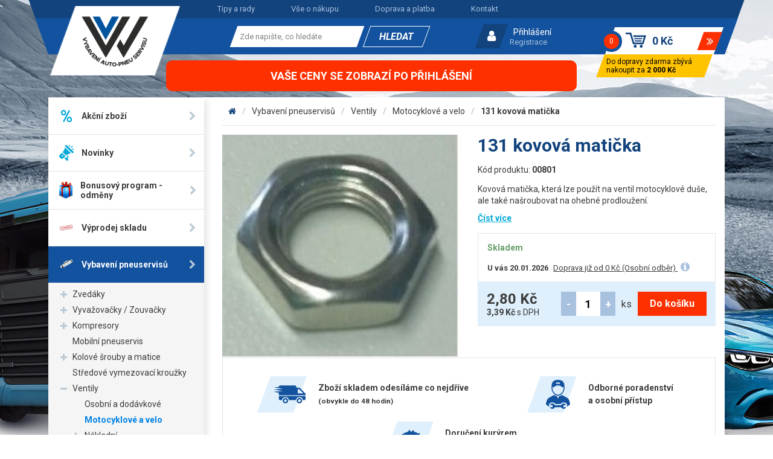

--- FILE ---
content_type: text/html; charset=utf-8
request_url: https://www.vawobchod.cz/131-kovova-maticka
body_size: 22891
content:
<!DOCTYPE HTML>
<html>
<head>
	<meta charset="utf-8">

	<title>131 kovová matička - V&amp;W Morava</title>

	<meta name="description" content="Kovová matička, která lze použít na ventil motocyklové duše, ale také našroubovat na ohebné prodloužení.">
	<meta name="keywords" content="131 kovová matička">
	<meta name="author" content="V&amp;W Morava">
	<meta name="robots" content="index, follow">

	<link rel="shortcut icon" href="/dist/front/img/favicon.ico" type="image/x-icon">

	<meta name="viewport" content="width=device-width, initial-scale=1">

		<link rel="canonical" href="https://www.vawobchod.cz/131-kovova-maticka">


	<link rel="stylesheet" href="/dist/front/css/project.css">

	<!-- MOOTOOLS 1.6 -->
	<script src="/dist/front/js/feo/mootools-core.js"></script>
	<script src="/dist/front/js/feo/mootools-more.js"></script>

	<script src="/dist/front/js/feo/ui/ui.js"></script>
	<script src="/dist/front/js/feo/ui/loading.js"></script>
	<script src="/dist/front/js/feo/ui/tabView.js"></script>

	<script src="/dist/front/js/feo/ui/ajaxLoad.js"></script>
	<script src="/dist/front/js/feo/ui/ajaxLoadPopupHtml.js"></script>

	<script src="/dist/front/js/feo/ui/popupHtml.js"></script>
	<script src="/dist/front/js/feo/ui/suggestionHtml.js"></script>

	<script src="/dist/front/js/feo/ui/phoneNavBar.js"></script>
	<script src="/dist/front/js/feo/ui/contentToggler.js"></script>

	<!--<script src="/dist/front/js/feo/aresLoader.js"></script>-->

	<script src="/dist/front/js/shop/order.js"></script>
	<script src="/dist/front/js/shop/paymentDelivery.js"></script>

	<script src="/dist/front/js/feo/ui/formValidator.js"></script>

	<script src="/dist/front/js/feo/ui/hoverGallery.js"></script>

	<script src="/dist/front/js/feo/ui/sliders.custom.js"></script>
	<script src="/dist/front/js/shop/filteredList.custom.js"></script>

	<script src="/dist/front/js/shop/basket.custom.js"></script>
	<script src="/dist/front/js/shop/inputNumberControls.custom.js"></script>

	<script type="text/javascript">
		_fvSetString(FV_ERROR_REQUIRED, "Povinná položka.");
		_fvSetString(FV_ERROR_MIN, "Nedostatečný počet znaků (min. %d).");
		_fvSetString(FV_ERROR_MAX, "Příliš mnoho znaků (max. %d).");
		_fvSetString(FV_ERROR_NUMERIC, "Pole může obsahovat pouze číslice.");
		_fvSetString(FV_ERROR_ALPHA, "Pole může obsahovat pouze znaky.");
		_fvSetString(FV_ERROR_PATTERN, "Nesprávný tvar.");
		_fvSetString(FV_ERROR_EQUALWITH, "Hodnoty se neshodují.");
		_fvSetString(FV_ERROR_EQUALWITH, "Vyplňte alespoň jednu z položek.");
		_fvSetString(FV_ERROR_AJAX, "Nesprávná hodnota.");
		_fvSetString(FV_ERROR_MINVALUE, "Hodnota je menší než povolená hodnota %d.");
		_fvSetString(FV_ERROR_MAXVALUE, "Hodnota je větší než povolená hodnota %d.");
		_fvSetString(FV_ERROR_PHONE, "Nesprávný tvar telefonu.");
		_fvSetString(FV_ERROR_DATE, "Nesprávný tvar datumu.");
		_fvSetString(FV_ERROR_URL, "Nesprávný tvar adresy.");
		_fvSetString(FV_ERROR_EMAIL, "Nesprávný tvar emailu.");
	</script>

	<!-- Cookies consent-->
	<script src="https://jsapi.cookiesbar.io/cbapp.js?lang=cs&key=otgt4dhkltkzcu2k4sjx"></script>
	<!-- End of Cookies consent -->

	<!-- Google Site Verification -->
	<meta name="google-site-verification" content="pCE8h7PHxeWBfFYYYXc6ecac1bnW8OR09z4gHa0u9wk">
</head>
<body>
  <script>


      window.dataLayer = window.dataLayer || [];
      dataLayer.push({
          'ecomm_prodid' : 1588,
          'ecomm_prodname' : "131 kovová matička",
          'ecomm_pagetype' : "product",
          'ecomm_totalvalue' : "2.80"
      });

      function prepareGtmProductItem(item) {
          item = {
              item_id: item.vid ?? item.info.vid,
              item_name: item.name ?? item.info.name,
              discount: item.info.priceold_novat > 0 ? (item.info.priceold_novat - item.info.price_novat ?? 0).toFixed(2) : 0,
              item_brand: item.manufacturer ?? item.info.manufacturer,
              //item_category: item.category.name,
              price: item.info.priceold_novat > 0 ? (item.info.priceold_novat ?? item.info.price_novat) : item.info.price_novat,
              quantity: item.count ?? 1,
          }

          return item;
      }


      dataLayerItem = {};
      dataLayerItem.ecommerce = {};
      dataLayerItem.ecommerce.items = [];
      item = prepareGtmProductItem(JSON.parse("{\"vid\":\"00801\",\"name\":\"131 kovov\\u00e1 mati\\u010dka\",\"brand\":\"\",\"priceWithoutVat\":2.8016528925619837,\"currencyCode\":\"\",\"category\":{\"cid\":9,\"parent\":8,\"name_cs\":\"Motocyklov\\u00e9 a velo\",\"onum\":2,\"working\":0,\"importid\":\"41\",\"main_image_id\":null,\"icon_image_id\":512,\"iid\":512,\"heureka_path\":\"\",\"flag_favorite\":0,\"is_hidden_in_menu\":0,\"name_cz\":\"Motocyklov\\u00e9 a velo\",\"shortname_cs\":\"\",\"shortname_cz\":\"\",\"caption_cs\":\"Ventily a ventilky na motocykly a sk\\u00fatry\",\"caption_cz\":\"\",\"urltext_cs\":\"Ventily a ventilky na motocykly a sk\\u00fatry\",\"urltext_cz\":\"\",\"popis_cs\":\"<p style=\\\"text-align: justify;\\\">Tyto <em><strong>moto ventily<\\/strong><\\/em>&nbsp;pou\\u017e\\u00edv\\u00e1me na&nbsp;motocykly nebo sk\\u00fatry. <a href=\\\"http:\\/\\/www.vawobchod.cz\\/ventily\\/\\\" title=\\\"Ventilky\\\"><em><strong>Ventilek<\\/strong><\\/em><\\/a> je jednou z nejd\\u016fle\\u017eit\\u011bj\\u0161\\u00edch \\u010d\\u00e1st\\u00ed kola a je t\\u0159eba jej m\\u00edt v po\\u0159\\u00e1dku. Nab\\u00edz\\u00edme jak ventily rovn\\u00e9, tak i zahnut\\u00e9 pro nejr\\u016fzn\\u011bj\\u0161\\u00ed druhy motocyklov\\u00fdch kol. V na\\u0161\\u00ed nab\\u00eddce najdete p\\u0159ev\\u00e1\\u017en\\u011b ventily pro <a href=\\\"http:\\/\\/www.vawobchod.cz\\/produkty?f%5Bbasic_ft%5D=moto%20bezdu%C5%A1ov%C3%BD%20ventil\\\" title=\\\"Bezdu\\u0161ov\\u00e9 moto ventily\\\"><em><strong>bezdu\\u0161ov\\u00e1 kola<\\/strong><\\/em><\\/a>, ale naleznete tu i ventil pro kola du\\u0161ov\\u00e1.<\\/p>\\r\\n\",\"popis_cz\":\"<p style=\\\"text-align: justify;\\\">Tyto <em><strong>moto ventily<\\/strong><\\/em>&nbsp;pou\\u017e\\u00edv\\u00e1me na&nbsp;motocykly nebo sk\\u00fatry. <a href=\\\"http:\\/\\/www.vawobchod.cz\\/ventily\\/\\\" title=\\\"Ventilky\\\"><em><strong>Ventilek<\\/strong><\\/em><\\/a> je jednou z nejd\\u016fle\\u017eit\\u011bj\\u0161\\u00edch \\u010d\\u00e1st\\u00ed kola a je t\\u0159eba jej m\\u00edt v po\\u0159\\u00e1dku. Nab\\u00edz\\u00edme jak ventily rovn\\u00e9, tak i zahnut\\u00e9 pro nejr\\u016fzn\\u011bj\\u0161\\u00ed druhy motocyklov\\u00fdch kol. V na\\u0161\\u00ed nab\\u00eddce najdete p\\u0159ev\\u00e1\\u017en\\u011b ventily pro <a href=\\\"http:\\/\\/www.vawobchod.cz\\/produkty?f%5Bbasic_ft%5D=moto%20bezdu%C5%A1ov%C3%BD%20ventil\\\" title=\\\"Bezdu\\u0161ov\\u00e9 moto ventily\\\"><em><strong>bezdu\\u0161ov\\u00e1 kola<\\/strong><\\/em><\\/a>, ale naleznete tu i ventil pro kola du\\u0161ov\\u00e1.<\\/p>\\r\\n\",\"desc_second_cs\":\"\",\"desc_second_cz\":\"\",\"pagetitle_cs\":\"Ventily a ventilky na motocykly a sk\\u00fatry\",\"pagetitle_cz\":\"Ventily - Motocyklov\\u00e9\",\"pagedescription_cs\":\"Motocyklov\\u00e9 ventily je pot\\u0159eba m\\u00edt v po\\u0159\\u00e1dku, proto\\u017ee jde o jednu z nejd\\u016fle\\u017eit\\u011bj\\u0161\\u00edch sou\\u010d\\u00e1st\\u00ed kola. Vyberte si u n\\u00e1s z rovn\\u00fdch i zahnut\\u00fdch ventil\\u016f nebo ventil\\u016f pro bezdu\\u0161ov\\u00e1 i du\\u0161ov\\u00e1 kola. \",\"pagedescription_cz\":\"Motocyklov\\u00e9 ventily je pot\\u0159eba m\\u00edt v po\\u0159\\u00e1dku, proto\\u017ee jde o jednu z nejd\\u016fle\\u017eit\\u011bj\\u0161\\u00edch sou\\u010d\\u00e1st\\u00ed kola. Vyberte si u n\\u00e1s z rovn\\u00fdch i zahnut\\u00fdch ventil\\u016f nebo ventil\\u016f pro bezdu\\u0161ov\\u00e1 i du\\u0161ov\\u00e1 kola. \",\"pagekeywords_cs\":\"\",\"pagekeywords_cz\":\"\",\"c_products_cs\":20,\"c_products_cz\":14,\"b_auto\":0,\"randnum\":0,\"name\":\"Motocyklov\\u00e9 a velo\",\"shortname\":\"\",\"caption\":\"Ventily a ventilky na motocykly a sk\\u00fatry\",\"urltext\":\"Ventily a ventilky na motocykly a sk\\u00fatry\",\"popis\":\"<p style=\\\"text-align: justify;\\\">Tyto <em><strong>moto ventily<\\/strong><\\/em>&nbsp;pou\\u017e\\u00edv\\u00e1me na&nbsp;motocykly nebo sk\\u00fatry. <a href=\\\"http:\\/\\/www.vawobchod.cz\\/ventily\\/\\\" title=\\\"Ventilky\\\"><em><strong>Ventilek<\\/strong><\\/em><\\/a> je jednou z nejd\\u016fle\\u017eit\\u011bj\\u0161\\u00edch \\u010d\\u00e1st\\u00ed kola a je t\\u0159eba jej m\\u00edt v po\\u0159\\u00e1dku. Nab\\u00edz\\u00edme jak ventily rovn\\u00e9, tak i zahnut\\u00e9 pro nejr\\u016fzn\\u011bj\\u0161\\u00ed druhy motocyklov\\u00fdch kol. V na\\u0161\\u00ed nab\\u00eddce najdete p\\u0159ev\\u00e1\\u017en\\u011b ventily pro <a href=\\\"http:\\/\\/www.vawobchod.cz\\/produkty?f%5Bbasic_ft%5D=moto%20bezdu%C5%A1ov%C3%BD%20ventil\\\" title=\\\"Bezdu\\u0161ov\\u00e9 moto ventily\\\"><em><strong>bezdu\\u0161ov\\u00e1 kola<\\/strong><\\/em><\\/a>, ale naleznete tu i ventil pro kola du\\u0161ov\\u00e1.<\\/p>\\r\\n\",\"desc_second\":\"\",\"pagetitle\":\"Ventily a ventilky na motocykly a sk\\u00fatry\",\"pagedescription\":\"Motocyklov\\u00e9 ventily je pot\\u0159eba m\\u00edt v po\\u0159\\u00e1dku, proto\\u017ee jde o jednu z nejd\\u016fle\\u017eit\\u011bj\\u0161\\u00edch sou\\u010d\\u00e1st\\u00ed kola. Vyberte si u n\\u00e1s z rovn\\u00fdch i zahnut\\u00fdch ventil\\u016f nebo ventil\\u016f pro bezdu\\u0161ov\\u00e1 i du\\u0161ov\\u00e1 kola. \",\"pagekeywords\":\"\",\"c_products\":20,\"ago\":\"\\/ventily-a-ventilky-na-motocykly-a-skutry\\/\"},\"quantity\":1,\"discount_price\":0}"));

      dataLayerItem.ecommerce.items.push(item);
      dataLayer.push(dataLayerItem);




      $(document).addEvent('gtmAddToBasket', function (e) {
          if (e.addToBasketEventData != undefined && e.addToBasketEventData.basketItem != undefined) {
              var item = e.addToBasketEventData.basketItem;

              dataLayerItem = {};
              dataLayerItem.event = 'addToCart';
              dataLayerItem.ecomm_cart_add_prodid = item.id
              dataLayerItem.ecommerce = {};
              dataLayerItem.ecommerce.items = [];

              dataLayerItem.ecommerce.items.push(prepareGtmProductItem(item));

              dataLayer.push(dataLayerItem);
          }
      });

      $(document).addEvent('gtmRemoveFromBasket', function (e) {
          if (e.removeFromBasketEventData != undefined && e.removeFromBasketEventData.basketItems != undefined) {
              var items = e.removeFromBasketEventData.basketItems;

              dataLayerItem = {};
              dataLayerItem.event = 'removeFromCart';
              dataLayerItem.ecommerce = {};
              dataLayerItem.ecommerce.items = [];
              Array.each(items, function (item) {
                  if(item) {
                      dataLayerItem.ecommerce.items.push(prepareGtmProductItem(item));
                  }
              });

              dataLayer.push(dataLayerItem);
          }
      });

  </script>

    <noscript><iframe src="//www.googletagmanager.com/ns.html?id=GTM-PB5QFLR"
                      height="0" width="0" style="display:none;visibility:hidden"></iframe></noscript>
    <script>(function(w,d,s,l,i){w[l]=w[l]||[];w[l].push({'gtm.start':
      new Date().getTime(),event:'gtm.js'});var f=d.getElementsByTagName(s)[0],
      j=d.createElement(s),dl=l!='dataLayer'?'&l='+l:'';j.async=true;j.src=
      '//www.googletagmanager.com/gtm.js?id='+i+dl;f.parentNode.insertBefore(j,f);
      })(window,document,'script','dataLayer',"GTM-PB5QFLR");</script>


<div class="bg_line"></div>



<div class="site_wrapper">
	<div class="site_header_mobile">
		<a href="/" class="logo">
			<img src="/dist/front/img/logo-white.png" alt="V&W Morava logo">
		</a>
		<div class="contact_phone">
	<p><a href="tel:582339803"><span>Zavolejte nám (tlačítko)</span></a></p>

</div>
<div class="login_area">
	<button class="fa_b_user js-login-dropdown-toggle" title="Uživatel"></button>
	<div class="dropdown js-mobile-dropdown js-login-dropdown">
			<a class="primary" href="/prihlaseni">Přihlášení</a>
			<a class="secondary" href="/registrace">Registrace</a>
	</div>
</div>

<script>
	$$(".js-login-dropdown-toggle").addEvent("click",function(){
		$$(".js-mobile-dropdown:not(.js-login-dropdown)").removeClass("opened");
		$$(".js-login-dropdown").toggleClass("opened");
	});
</script><form class="search_area_mobile" method="post" action="/vyhledavani">
	<button class="fa_b_search js-search-dropdown-toggle" title="Vyhledávání" type="button"></button>
	<div class="dropdown js-mobile-dropdown js-search-dropdown">
		<div class="wrap">
			<input class="search_value" type="text" name="seastr" value="" autocomplete="off" placeholder="Zde napište, co hledáte" required="required">
		</div>
		<button type="submit" class="submit" title="Vyhledat">
			<span>Hledat</span>
		</button>
		<div class="feo_suggestion_box js-suggestion-mobile-target"></div>
	</div>
</form>

<script>

	$$(".js-search-dropdown-toggle").addEvent("click",function(){
		$$(".js-mobile-dropdown:not(.js-search-dropdown)").removeClass("opened");
		$$(".js-search-dropdown").toggleClass("opened");
	});

	window.addEvent('domready', function(){
		var ld = new Element('div');
		ld.adopt(new Element('img', {'src': '/dist/front/img/loading.gif'}));
		ld.adopt(new Element('div', {'class': 'text', html: 'Probíhá načítání výsledků, <br/>čekejte prosím.'}));

		var elISearch;
		if(elISearch = $(document).getElement('.search_area_mobile .search_value')){
			new SuggestionHTML(elISearch,{
				'url': "/vyhledavani",
				'imgLoadingSrc': '/dist/front/img/loading.gif',
				useLoadingBox: true,
				loadingElement: ld,
				dropdownTarget: $$(".js-suggestion-mobile-target")[0]
			});
		}

	});
</script>

<div class="shop_basket sidebox basket" data-reload="/basket?ajax=1">
	<a class="wrap" href="/kosik">
	<div class="inside">
		<div class="count">
			<div>0</div>
		</div>
		<div class="price ">
			0 Kč
		</div>
		<div class="more"></div>
	</div>
</a>

<div class="free_delivery">
	<div class="inside">
		Do dopravy zdarma zbývá nakoupit za <strong>2 000 Kč</strong>
	</div>
</div>

</div>
	</div>
	<div class="site_header_desktop">
		<div class="container max-xxl">
			<div class="head">
				<div class="inside">
					<nav>
	<ul>
			<li>
				<a href="/o-nas/tipy-a-rady" class=" ">Tipy a rady</a>
			</li>
			<li>
				<a href="/vse-o-nakupu" class=" ">Vše o nákupu</a>
			</li>
			<li>
				<a href="/vse-o-nakupu/doprava-a-platba" class=" ">Doprava a platba</a>
			</li>
			<li>
				<a href="/o-nas/kontakt" class=" ">Kontakt</a>
			</li>
	</ul>
</nav>
				</div>
			</div>
			<div class="foot">
				<div class="inside">
					<a href="/" class="logo">
						<img src="/dist/front/img/logo.png" alt="V&W Morava logo">
					</a>
					<div class="contact_phone">
	<strong><a href="tel:582339803" class="number">+420 582 339 803</a></strong><br />
</div><form class="search_area" method="post" action="/vyhledavani">

	<div class="inside">
		<div class="wrap">
			<input class="search_value" type="text" name="seastr" value="" autocomplete="off" placeholder="Zde napište, co hledáte" required="required">
		</div>
		<button type="submit" class="submit" title="Vyhledat">
			<span>Hledat</span>
		</button>
	</div>
	<div class="feo_suggestion_box js-suggestion-target"></div>
</form>

<script>
	window.addEvent('domready', function(){
		var ld = new Element('div');
		ld.adopt(new Element('img', {'src': '/dist/front/img/loading.gif'}));
		ld.adopt(new Element('div', {'class': 'text', html: 'Probíhá načítání výsledků, <br/>čekejte prosím.'}));

		var elISearch;
		if(elISearch = $(document).getElement('.search_area .search_value')){
			new SuggestionHTML(elISearch,{
				'url': "/vyhledavani",
				'imgLoadingSrc': '/dist/front/img/loading.gif',
				useLoadingBox: true,
				loadingElement: ld,
				dropdownTarget: $$(".js-suggestion-target")[0]
			});
		}

	});
</script>


<div class="login_area js-login-dropdown-toggle">
		<a class="primary" href="/prihlaseni" id="idLoginBoxLogin">Přihlášení</a>
		<a class="secondary" href="/registrace">Registrace</a>
</div>


<script src="/dist/front/js/user/login.js"> </script>
<script>


	new Login({
		sidebox:{
			btLogin:  $('idLoginBoxLogin'),
			btLogout: $('idLoginBoxLogout')
		}
	});
</script><div class="shop_basket sidebox basket" data-reload="/basket?ajax=1">
	<a class="wrap" href="/kosik">
	<div class="inside">
		<div class="count">
			<div>0</div>
		</div>
		<div class="price ">
			0 Kč
		</div>
		<div class="more"></div>
	</div>
</a>

<div class="free_delivery">
	<div class="inside">
		Do dopravy zdarma zbývá nakoupit za <strong>2 000 Kč</strong>
	</div>
</div>

</div>
				</div>
			</div>
		</div>
	</div>
	<div class="site_main">
		<div class="container max-xxl flex_fix">
			<div class="top_banner">
				<p>Vaše ceny se zobrazí po přihlášení</p>
			</div>
		</div>
		<div class="container max-xxl">
			<div class="inside">
				<!-- PRODUCTS LIST HAS CUSTOM LAYOUT INSIDE ITS OWN TEMPLATE CUZ FILTERS ARE A BIT COMPLICATED -->
					<div class="row">
						<aside class="col-xs-12 col-xl-3 col-xxl-3">
							<nav>
	<button type="button" class="toggler js-cats-menu-toggler fa_b_navicon"><span data-open="Zobrazit kategorie" data-close="Skrýt kategorie"></span></button>
	<ul class="js-cats-menu">
        <li>
            <a href="/akce/">
				<div class="image">
					<img src="/dist/front/img/icon_actions.svg" alt="Akce">
				</div>
                <span class="label">Akční zboží</span>
            </a>
        </li>

        <li>
            <a href="/novinky/">
				<div class="image">
					<img src="/dist/front/img/icon_news.svg" alt="Novinky">
				</div>
                <span class="label">Novinky</span>
            </a>
        </li>

			<li class="">
				<a href="/bonusovy-program-odmeny/" class=" ">
					<div class="image">
						<img src="/data/imgauto/11/i50x50f/dárek.png?ae8a127cfc4c3a575b307ba8961c1cbc" alt="Bonusový program - odměny">
					</div>
					<span class="label">Bonusový program - odměny</span>
				</a>
			</li>
			<li class="">
				<a href="/vyprodej-skladu/" class=" ">
					<div class="image">
						<img src="/data/imgauto/11/i50x50f/vyprodej.png?537686f0435f2e16eab3e96eff498ad3" alt="Výprodej skladu">
					</div>
					<span class="label">Výprodej skladu</span>
				</a>
			</li>
			<li class="opened">
				<a href="/vybaveni-pneuservisu/" class="opened opens">
					<div class="image">
						<img src="/data/imgauto/5/i50x50f/zavazi_nakladni.png?bc77d217c1c7de0fc26d4cd52f36a2c5" alt="Vybavení pneuservisů">
					</div>
					<span class="label">Vybavení pneuservisů</span>
				</a>
					<!-- SECOND LEVEL FOR OPENED CATEGORY (SHOWS BELLOW) -->
					<ul>
							<li>
								<a href="/zvedaky-na-auta/" class="  opens">
									Zvedáky
								</a>
							</li>
							<li>
								<a href="/vyvazovacky-a-zouvacky-pneumatik/" class="  opens">
									Vyvažovačky / Zouvačky
								</a>
							</li>
							<li>
								<a href="/kompresory/" class="  opens">
									Kompresory
								</a>
							</li>
							<li>
								<a href="/mobilni-pneuservis/" class="  ">
									Mobilní pneuservis
								</a>
							</li>
							<li>
								<a href="/kolove-srouby-a-matice/" class="  opens">
									Kolové šrouby a matice
								</a>
							</li>
							<li>
								<a href="/stredove-vymezovaci-krouzky/" class="  ">
									Středové vymezovací kroužky
								</a>
							</li>
							<li>
								<a href="/ventily-na-kola/" class="opened  opens">
									Ventily
								</a>
									<ul>
											<li>
												<a href="/ventily-a-ventilky-na-kola-osobnich-aut-a-dodavek/" class=" ">
													Osobní a dodávkové
												</a>
											</li>
											<li>
												<a href="/ventily-a-ventilky-na-motocykly-a-skutry/" class="active ">
													Motocyklové a velo
												</a>
											</li>
											<li>
												<a href="/ventily-a-ventilky-na-kola-nakladnich-aut/" class=" opens">
													Nákladní
												</a>
											</li>
											<li>
												<a href="/ventily-a-ventilky-na-kola-stavebnich-stroju/" class=" ">
													Stavební, agro a EM
												</a>
											</li>
											<li>
												<a href="/ventilova-prodlouzeni/" class=" ">
													Prodloužení
												</a>
											</li>
											<li>
												<a href="/krytky-cepicky-ventilu-jadra-ventilu/" class=" ">
													Čepičky a jádra
												</a>
											</li>
											<li>
												<a href="/sroubovaky-pro-povoleni-a-utazeni-ventilovych-jader-paky-pro-montaz-ventilu/" class=" ">
													Šroubováky a montážní páky
												</a>
											</li>
									</ul>
							</li>
							<li>
								<a href="/tpms-senzory-a-ventily/" class="  opens">
									TPMS senzory a ventily
								</a>
							</li>
							<li>
								<a href="/vyvazovani-kol-vyvazovaci-zavazi-a-prasek/" class="  opens">
									Vyvažování kol
								</a>
							</li>
							<li>
								<a href="/duse-a-chranice-pneumatik/" class="  opens">
									Duše a chrániče (límce) pneu, těsnicí kruhy
								</a>
							</li>
							<li>
								<a href="/pneuservisni-naradi-a-nastroje/" class="  opens">
									Nářadí a nástroje
								</a>
							</li>
							<li>
								<a href="/opravne-materialy-na-opravu-pneu/" class="  opens">
									Opravné materiály
								</a>
							</li>
							<li>
								<a href="/montazni-a-myci-pasty-gely-na-pneu/" class="  opens">
									Pasty a gely
								</a>
							</li>
							<li>
								<a href="/roztahovaky-pneumatik-a-prohlizecky/" class="  ">
									Roztahováky pneu
								</a>
							</li>
							<li>
								<a href="/zkusebni-vany-na-pneumatiky/" class="  ">
									Zkušební vany
								</a>
							</li>
							<li>
								<a href="/termopresy/" class="  ">
									Termopresy
								</a>
							</li>
							<li>
								<a href="/produkty-znacek-winntec-a-gaither/" class="  opens">
									Winntec - Gaither
								</a>
							</li>
							<li>
								<a href="/ostatni-vybaveni-pneuservisu/" class="  opens">
									Ostatní
								</a>
							</li>
							<li>
								<a href="/chemicke-produkty-pro-pneu-a-jine/" class="  opens">
									Chemie
								</a>
							</li>
							<li>
								<a href="/mycky-kol/" class="  ">
									Myčky kol
								</a>
							</li>
					</ul>
					<!-- SECOND LEVEL FOR HOVER ON CATEGORY (SHOWS BESIDE) -->
					<div class="window">
						<div class="row">
								<div class="col-xl-4 col-xxl-3 item">
									<div class="image">
                                            <img src="/data/imgauto/4/i50x50f/jbl509.jpg?381bfbf1f689292846c55e4733141dac" alt="Vybavení pneuservisů">
									</div>
									<div class="cats align-top">
										<div class="head">
											<a href="/zvedaky-na-auta/">
												Zvedáky
											</a>
										</div>
										<ul>
												<li>
													<a href="/nuzkove-zvedaky/">
														Nůžkové
													</a>
												</li>
												<li>
													<a href="/jednosloupove-zvedaky/">
														Jednosloupové
													</a>
												</li>
												<li>
													<a href="/dvousloupove-zvedaky/">
														Dvousloupové
													</a>
												</li>
												<li>
													<a href="/parkovaci-zvedaky/">
														Parkovací zvedáky
													</a>
												</li>
												<li>
													<a href="/zvedaky-na-osobni-a-dodavkova-auta/">
														Osobní a dodávkové
													</a>
												</li>
												<li>
													<a href="/zvedaky-na-nakladni-auta/">
														Nákladní
													</a>
												</li>
												<li>
													<a href="/prislusenstvi-ke-zvedakum/">
														Příslušenství ke zvedákům
													</a>
												</li>
										</ul>
									</div>
								</div>
								<div class="col-xl-4 col-xxl-3 item">
									<div class="image">
                                            <img src="/data/imgauto/4/i50x50f/G-522C.jpeg?5210ca292a91c4f5cf7271023367440f" alt="Vybavení pneuservisů">
									</div>
									<div class="cats align-top">
										<div class="head">
											<a href="/vyvazovacky-a-zouvacky-pneumatik/">
												Vyvažovačky / Zouvačky
											</a>
										</div>
										<ul>
												<li>
													<a href="/vyvazovacky-kol/">
														Vyvažovačky kol
													</a>
												</li>
												<li>
													<a href="/zouvacky-pneumatik/">
														Zouvačky pneumatik
													</a>
												</li>
												<li>
													<a href="/prislusenstvi-k-zouvackam-a-vyvazovackam/">
														Příslušenství ke strojům
													</a>
												</li>
										</ul>
									</div>
								</div>
								<div class="col-xl-4 col-xxl-3 item">
									<div class="image">
                                            <img src="/data/imgauto/11/i50x50f/kompresor.png?3ff04a8caeef67191586a242f963d416" alt="Vybavení pneuservisů">
									</div>
									<div class="cats align-top">
										<div class="head">
											<a href="/kompresory/">
												Kompresory
											</a>
										</div>
										<ul>
												<li>
													<a href="/prenosne-kompresory/-2">
														Přenosné kompresory
													</a>
												</li>
												<li>
													<a href="/kompresory-airstar/">
														Pojízdné kompresory
													</a>
												</li>
												<li>
													<a href="/kompresory-airprofikompresory-airprofi/">
														Stacionární kompresory
													</a>
												</li>
												<li>
													<a href="/sroubove-kompresory/">
														Šroubové kompresory
													</a>
												</li>
												<li>
													<a href="/prislusenstvi-kompresoru/">
														Příslušenství kompresorů
													</a>
												</li>
												<li>
													<a href="/kompresory-pro-mobilni-servis/">
														Kompresory pro mobilní servis
													</a>
												</li>
										</ul>
									</div>
								</div>
								<div class="col-xl-4 col-xxl-3 item">
									<div class="image">
                                            <img src="/data/imgauto/4/i50x50f/etruck.jpg?c74b0f3817b9577747dc64bea5b9f1c7" alt="Vybavení pneuservisů">
									</div>
									<div class="cats ">
										<div class="head">
											<a href="/mobilni-pneuservis/">
												Mobilní pneuservis
											</a>
										</div>
									</div>
								</div>
								<div class="col-xl-4 col-xxl-3 item">
									<div class="image">
                                            <img src="/data/imgauto/5/i50x50f/srouby_matice_bezpecnostni_srouby_matice.png?be2e728a8fce916c36450b09bacf1f45" alt="Vybavení pneuservisů">
									</div>
									<div class="cats align-top">
										<div class="head">
											<a href="/kolove-srouby-a-matice/">
												Kolové šrouby a matice
											</a>
										</div>
										<ul>
												<li>
													<a href="/kolove-srouby/">
														Kolové šrouby
													</a>
												</li>
												<li>
													<a href="/kolove-matice/">
														Kolové matice
													</a>
												</li>
												<li>
													<a href="/kolove-svorniky-stefty/">
														Kolové svorníky - štefty
													</a>
												</li>
												<li>
													<a href="/bezpecnostni-srouby-a-matice/">
														Bezpečnostní šrouby a matice
													</a>
												</li>
										</ul>
									</div>
								</div>
								<div class="col-xl-4 col-xxl-3 item">
									<div class="image">
                                            <img src="/data/imgauto/11/i50x50f/kroužky.png?0d0a4423411873509b1f97110ccd9331" alt="Vybavení pneuservisů">
									</div>
									<div class="cats ">
										<div class="head">
											<a href="/stredove-vymezovaci-krouzky/">
												Středové vymezovací kroužky
											</a>
										</div>
									</div>
								</div>
								<div class="col-xl-4 col-xxl-3 item">
									<div class="image">
                                            <img src="/data/imgauto/5/i50x50f/ventily_osobni_dodavkove.png?cef38fc8f695c1fc700947fb68182304" alt="Vybavení pneuservisů">
									</div>
									<div class="cats align-top">
										<div class="head">
											<a href="/ventily-na-kola/">
												Ventily
											</a>
										</div>
										<ul>
												<li>
													<a href="/ventily-a-ventilky-na-kola-osobnich-aut-a-dodavek/">
														Osobní a dodávkové
													</a>
												</li>
												<li>
													<a href="/ventily-a-ventilky-na-motocykly-a-skutry/">
														Motocyklové a velo
													</a>
												</li>
												<li>
													<a href="/ventily-a-ventilky-na-kola-nakladnich-aut/">
														Nákladní
													</a>
												</li>
												<li>
													<a href="/ventily-a-ventilky-na-kola-stavebnich-stroju/">
														Stavební, agro a EM
													</a>
												</li>
												<li>
													<a href="/ventilova-prodlouzeni/">
														Prodloužení
													</a>
												</li>
												<li>
													<a href="/krytky-cepicky-ventilu-jadra-ventilu/">
														Čepičky a jádra
													</a>
												</li>
												<li>
													<a href="/sroubovaky-pro-povoleni-a-utazeni-ventilovych-jader-paky-pro-montaz-ventilu/">
														Šroubováky a montážní páky
													</a>
												</li>
										</ul>
									</div>
								</div>
								<div class="col-xl-4 col-xxl-3 item">
									<div class="image">
                                            <img src="/data/imgauto/5/i50x50f/HUF UVS4030.png?54891ab690ce8a675ad59a82527350e6" alt="Vybavení pneuservisů">
									</div>
									<div class="cats align-top">
										<div class="head">
											<a href="/tpms-senzory-a-ventily/">
												TPMS senzory a ventily
											</a>
										</div>
										<ul>
												<li>
													<a href="/autel/">
														Autel
													</a>
												</li>
												<li>
													<a href="/univerzalni-senzory-a-ventily-cub-programovaci-pristroje/">
														CUB
													</a>
												</li>
												<li>
													<a href="/tpms-diagnostiky-a-nastroje/">
														Diagnostiky a nástroje
													</a>
												</li>
												<li>
													<a href="/tpms-senzory-alligator-sensit/">
														Alligator Sens.it senzor
													</a>
												</li>
												<li>
													<a href="/tpms-senzory-huf-intellissens/">
														Huf IntelliSens
													</a>
												</li>
												<li>
													<a href="/tpms-senzory-schrader-ez/">
														Schrader EZ
													</a>
												</li>
												<li>
													<a href="/naradi-pro-servis-tpms/">
														Nářadí
													</a>
												</li>
												<li>
													<a href="/ventily-pro-tpms-senzory/">
														Ventily
													</a>
												</li>
										</ul>
									</div>
								</div>
								<div class="col-xl-4 col-xxl-3 item">
									<div class="image">
                                            <img src="/data/imgauto/5/i50x50f/zavazi_nakladni.png?bc77d217c1c7de0fc26d4cd52f36a2c5" alt="Vybavení pneuservisů">
									</div>
									<div class="cats align-top">
										<div class="head">
											<a href="/vyvazovani-kol-vyvazovaci-zavazi-a-prasek/">
												Vyvažování kol
											</a>
										</div>
										<ul>
												<li>
													<a href="/samolepici-zavazi/">
														Samolepicí závaží
													</a>
												</li>
												<li>
													<a href="/osobni-zavazi-naklepavaci/">
														Osobní závaží
													</a>
												</li>
												<li>
													<a href="/nakladni-zavazi/">
														Nákladní závaží
													</a>
												</li>
												<li>
													<a href="/motocyklove-zavazi/">
														Motocyklové závaží
													</a>
												</li>
												<li>
													<a href="/vyvazovaci-prasek/">
														Vyvažovací prášek
													</a>
												</li>
										</ul>
									</div>
								</div>
								<div class="col-xl-4 col-xxl-3 item">
									<div class="image">
                                            <img src="/data/imgauto/11/i50x50f/duše.png?9678e3167e50ff654172d11d68668d61" alt="Vybavení pneuservisů">
									</div>
									<div class="cats align-top">
										<div class="head">
											<a href="/duse-a-chranice-pneumatik/">
												Duše a chrániče (límce) pneu, těsnicí kruhy
											</a>
										</div>
										<ul>
												<li>
													<a href="/duse-pro-osobni-automobily/">
														Osobní duše
													</a>
												</li>
												<li>
													<a href="/duse-pro-nakladni-automobily/">
														Nákladní duše
													</a>
												</li>
												<li>
													<a href="/moto-duse/">
														Moto duše
													</a>
												</li>
												<li>
													<a href="/zesilene-duse-pro-motokros-a-enduro/">
														Zesílené moto duše (MX, enduro)
													</a>
												</li>
												<li>
													<a href="/zemedelske-duse/">
														Zemědělské duše
													</a>
												</li>
												<li>
													<a href="/duse-pro-prumyslove-voziky/">
														Duše pro průmyslové vozíky
													</a>
												</li>
												<li>
													<a href="/duse-pro-em-stroje/">
														EM duše
													</a>
												</li>
												<li>
													<a href="/chranice-a-vlozky-pro-duse/">
														Chrániče (vložky, límce)
													</a>
												</li>
												<li>
													<a href="/tesnici-kruhy/">
														Těsnící kruhy
													</a>
												</li>
										</ul>
									</div>
								</div>
								<div class="col-xl-4 col-xxl-3 item">
									<div class="image">
                                            <img src="/data/imgauto/5/i50x50f/in-02.png?ee93497f3905b09c5f19de2220a984cb" alt="Vybavení pneuservisů">
									</div>
									<div class="cats align-top">
										<div class="head">
											<a href="/pneuservisni-naradi-a-nastroje/">
												Nářadí a nástroje
											</a>
										</div>
										<ul>
												<li>
													<a href="/naradi-a-nastroje-pro-opravu-pneumatik/">
														Pro opravy pneu
													</a>
												</li>
												<li>
													<a href="/meridla-na-pneumatiky/">
														Pro montáž a měření
													</a>
												</li>
												<li>
													<a href="/rucni-naradi-pro-pneuservis/">
														Ruční nářadí
													</a>
												</li>
										</ul>
									</div>
								</div>
								<div class="col-xl-4 col-xxl-3 item">
									<div class="image">
                                            <img src="/data/imgauto/5/i50x50f/opravne_mat_nyty_hribky.png?7ba9534399d78ca05d4fa45de9bda730" alt="Vybavení pneuservisů">
									</div>
									<div class="cats align-top">
										<div class="head">
											<a href="/opravne-materialy-na-opravu-pneu/">
												Opravné materiály
											</a>
										</div>
										<ul>
												<li>
													<a href="/opravne-sady-na-pneumatiky/">
														Opravné sady
													</a>
												</li>
												<li>
													<a href="/opravne-knoty/">
														Opravné knoty
													</a>
												</li>
												<li>
													<a href="/opravne-zaplaty/">
														Opravné záplaty
													</a>
												</li>
												<li>
													<a href="/opravne-stopky/">
														Opravné stopky
													</a>
												</li>
												<li>
													<a href="/opravne-nyty-a-opravne-hribky/">
														Opravné nýty - hříbky
													</a>
												</li>
												<li>
													<a href="/vulkanizacni-gumy/">
														Vulkanizační gumy
													</a>
												</li>
										</ul>
									</div>
								</div>
								<div class="col-xl-4 col-xxl-3 item">
									<div class="image">
                                            <img src="/data/imgauto/4/i50x50f/12106.jpg?29ec126b104796de3997a5b6f237b5ba" alt="Vybavení pneuservisů">
									</div>
									<div class="cats align-top">
										<div class="head">
											<a href="/montazni-a-myci-pasty-gely-na-pneu/">
												Pasty a gely
											</a>
										</div>
										<ul>
												<li>
													<a href="/montazni-pasty-a-gely/-2">
														Montážní pasty a gely
													</a>
												</li>
												<li>
													<a href="/myci-pasty/">
														Mycí pasty
													</a>
												</li>
										</ul>
									</div>
								</div>
								<div class="col-xl-4 col-xxl-3 item">
									<div class="image">
                                            <img src="/data/imgauto/5/i50x50f/pneu_vybaveni_roztahovacky_pneu.png?daa5cdb0c8f534b8e7b9e9119b071d85" alt="Vybavení pneuservisů">
									</div>
									<div class="cats ">
										<div class="head">
											<a href="/roztahovaky-pneumatik-a-prohlizecky/">
												Roztahováky pneu
											</a>
										</div>
									</div>
								</div>
								<div class="col-xl-4 col-xxl-3 item">
									<div class="image">
                                            <img src="/data/imgauto/11/i50x50f/vana.png?3286f7ae7a1db1bd1fcd76edf29914bf" alt="Vybavení pneuservisů">
									</div>
									<div class="cats ">
										<div class="head">
											<a href="/zkusebni-vany-na-pneumatiky/">
												Zkušební vany
											</a>
										</div>
									</div>
								</div>
								<div class="col-xl-4 col-xxl-3 item">
									<div class="image">
                                            <img src="/data/imgauto/5/i50x50f/pneu_vybaveni_termopressy.png?34e51c74837c53b68dc854fee308f4e0" alt="Vybavení pneuservisů">
									</div>
									<div class="cats ">
										<div class="head">
											<a href="/termopresy/">
												Termopresy
											</a>
										</div>
									</div>
								</div>
								<div class="col-xl-4 col-xxl-3 item">
									<div class="image">
                                            <img src="/data/imgauto/5/i50x50f/y422012.png?e5648c10e0d5bd2b4818667249c519eb" alt="Vybavení pneuservisů">
									</div>
									<div class="cats align-top">
										<div class="head">
											<a href="/produkty-znacek-winntec-a-gaither/">
												Winntec - Gaither
											</a>
										</div>
										<ul>
												<li>
													<a href="/zvedaky-winntec-a-gaither/">
														Zvedáky
													</a>
												</li>
												<li>
													<a href="/podpery-kozicky/">
														Podpěry (kozičky)
													</a>
												</li>
												<li>
													<a href="/montazni-paky-a-sady/">
														Montážní páky a sady
													</a>
												</li>
												<li>
													<a href="/tlakova-dela-bazooka/">
														Tlaková děla Bazooka
													</a>
												</li>
												<li>
													<a href="/lubrikanty-gaither/">
														Lubrikanty Gaither
													</a>
												</li>
												<li>
													<a href="/srazece-pateksrazece-patek/">
														Srážeče patek
													</a>
												</li>
												<li>
													<a href="/servis-pneumatik/">
														Servis pneu
													</a>
												</li>
												<li>
													<a href="/prislusenstvi-a-nahradni-dily-winntec-gaither/">
														Příslušenství a díly
													</a>
												</li>
										</ul>
									</div>
								</div>
								<div class="col-xl-4 col-xxl-3 item">
									<div class="image">
                                            <img src="/data/imgauto/11/i50x50f/checkpoint.png?c81b92f2eda067f910a57a8cddacd280" alt="Vybavení pneuservisů">
									</div>
									<div class="cats align-top">
										<div class="head">
											<a href="/ostatni-vybaveni-pneuservisu/">
												Ostatní
											</a>
										</div>
										<ul>
												<li>
													<a href="/pytle-na-pneu/">
														Pytle na pneu
													</a>
												</li>
												<li>
													<a href="/tlakove-polstare/">
														Tlakové polštáře
													</a>
												</li>
												<li>
													<a href="/udrzbova-chemie/">
														Údržbová chemie
													</a>
												</li>
												<li>
													<a href="/indikatory-povolenych-matic/">
														Indikátory povolených matic
													</a>
												</li>
												<li>
													<a href="/pomocnici/">
														Pomocníci
													</a>
												</li>
												<li>
													<a href="/centrovaci-pouzdra-pro-kola-nakladnich-vozidel/">
														Centrovací pouzdra
													</a>
												</li>
										</ul>
									</div>
								</div>
								<div class="col-xl-4 col-xxl-3 item">
									<div class="image">
                                            <img src="/data/imgauto/11/i50x50f/cement.png?b4e7d2ccb35deaf2faddb6451b4929a6" alt="Vybavení pneuservisů">
									</div>
									<div class="cats align-top">
										<div class="head">
											<a href="/chemicke-produkty-pro-pneu-a-jine/">
												Chemie
											</a>
										</div>
										<ul>
												<li>
													<a href="/chemie-pro-pneu/">
														Chemie pro pneu
													</a>
												</li>
												<li>
													<a href="/oleje/">
														Oleje
													</a>
												</li>
												<li>
													<a href="/technicke-spreje/">
														Technické spreje
													</a>
												</li>
										</ul>
									</div>
								</div>
								<div class="col-xl-4 col-xxl-3 item">
									<div class="image">
                                            <img src="/data/imgauto/11/i50x50f/wulkan-200.jpg?a5057091f1e2fb130e34ebe78aa98b43" alt="Vybavení pneuservisů">
									</div>
									<div class="cats ">
										<div class="head">
											<a href="/mycky-kol/">
												Myčky kol
											</a>
										</div>
									</div>
								</div>
						</div>
					</div>
			</li>
			<li class="">
				<a href="/vybaveni-autoservisu-autoservisni-technika/" class=" opens">
					<div class="image">
						<img src="/data/imgauto/5/i50x50f/A11056.png?2fb31bf5192dba0cc504c19f01d6e85f" alt="Vybavení autoservisů">
					</div>
					<span class="label">Vybavení autoservisů</span>
				</a>
					<!-- SECOND LEVEL FOR OPENED CATEGORY (SHOWS BELLOW) -->
					<!-- SECOND LEVEL FOR HOVER ON CATEGORY (SHOWS BESIDE) -->
					<div class="window">
						<div class="row">
								<div class="col-xl-4 col-xxl-3 item">
									<div class="image">
                                            <img src="/data/imgauto/5/i50x50f/A11056.png?2fb31bf5192dba0cc504c19f01d6e85f" alt="Vybavení autoservisů">
									</div>
									<div class="cats align-top">
										<div class="head">
											<a href="/pripravky-pro-aretaci-a-casovani-motoru/">
												Aretační přípravky / Časování
											</a>
										</div>
										<ul>
												<li>
													<a href="/aretacni-pripravky-a-casovani-motoru-pro-vozy-alfa-romeo/">
														Alfa Romeo
													</a>
												</li>
												<li>
													<a href="/aretacni-pripravky-a-casovani-motoru-pro-vozy-bmw/">
														BMW
													</a>
												</li>
												<li>
													<a href="/aretacni-pripravky-a-casovani-motoru-pro-vozy-fiat/">
														Fiat
													</a>
												</li>
												<li>
													<a href="/aretacni-pripravky-a-casovani-motoru-pro-vozy-ford/">
														Ford
													</a>
												</li>
												<li>
													<a href="/aretacni-pripravky-a-casovani-motoru-pro-vozy-mazda/">
														Mazda
													</a>
												</li>
												<li>
													<a href="/aretacni-pripravky-a-casovani-motoru-pro-vozy-mercedes-benz/">
														Mercedes-Benz
													</a>
												</li>
												<li>
													<a href="/aretacni-pripravky-a-casovani-motoru-pro-vozy-opel/">
														Opel
													</a>
												</li>
												<li>
													<a href="/aretacni-pripravky-a-casovani-motoru-pro-vozy-nissan/">
														Nissan
													</a>
												</li>
												<li>
													<a href="/aretacni-pripravky-a-casovani-motoru-pro-vozy-peugeot-a-citroen/">
														Peugeot, Citroen
													</a>
												</li>
												<li>
													<a href="/aretacni-pripravky-a-casovani-motoru-pro-vozy-renault/">
														Renault
													</a>
												</li>
												<li>
													<a href="/aretacni-pripravky-a-casovani-motoru-pro-vozy-volvo/">
														Volvo
													</a>
												</li>
												<li>
													<a href="/aretacni-pripravky-a-casovani-motoru-pro-vozy-vw-koncern-audi-seat-skoda-vw/">
														VW koncern (Audi, Seat, Škoda, VW)
													</a>
												</li>
												<li>
													<a href="/land-rover-jaguar/">
														Land Rover, Jaguar
													</a>
												</li>
												<li>
													<a href="/univerzalni-aretace-a-pripravky-na-rozvody-a-casovani-motoru/">
														Ostatní aretace/časování
													</a>
												</li>
												<li>
													<a href="/mini/">
														Mini
													</a>
												</li>
												<li>
													<a href="/porsche/">
														Porsche
													</a>
												</li>
										</ul>
									</div>
								</div>
								<div class="col-xl-4 col-xxl-3 item">
									<div class="image">
                                            <img src="/data/imgauto/11/i50x50f/lakování a leštění.jpg.png?f9fe2b4465246ef7b9c74f214a80301d" alt="Vybavení autoservisů">
									</div>
									<div class="cats align-top">
										<div class="head">
											<a href="/lakovani-a-lesteni-auta/">
												Autolakovna - lakování a leštění
											</a>
										</div>
										<ul>
												<li>
													<a href="/lakovani/">
														Lakování
													</a>
												</li>
												<li>
													<a href="/lesteni/-3">
														Leštění
													</a>
												</li>
												<li>
													<a href="/maskovani/">
														Maskování
													</a>
												</li>
												<li>
													<a href="/merice-laku/">
														Měřiče laku
													</a>
												</li>
										</ul>
									</div>
								</div>
								<div class="col-xl-4 col-xxl-3 item">
									<div class="image">
                                            <img src="/data/imgauto/11/i50x50f/Diagnostika testery.png?1ea7b9e6f0be71d6c21de0fb2841ec19" alt="Vybavení autoservisů">
									</div>
									<div class="cats align-top">
										<div class="head">
											<a href="/diagnosticke-pristroje-testery-a-zkousecky/">
												Diagnostika /  Testery / Zkoušečky
											</a>
										</div>
										<ul>
												<li>
													<a href="/autodiagnostika-obd2/">
														Autodiagnostika (OBD2)
													</a>
												</li>
												<li>
													<a href="/multimetry-a-elektro-zkousecky/">
														Multimetry / Zkoušečky elektro
													</a>
												</li>
												<li>
													<a href="/kompresiometry-testery-komprese/">
														Kompresiometry
													</a>
												</li>
												<li>
													<a href="/diagnostika-chladiciho-systemu/-3">
														Diagnostika chladícího systému
													</a>
												</li>
												<li>
													<a href="/testery-tlaku-a-podtlaku/-2">
														Testery tlaku a podtlaku
													</a>
												</li>
												<li>
													<a href="/motortestery-a-dignosticke-pristroje/">
														Motortestery / Diagnostika
													</a>
												</li>
												<li>
													<a href="/stetoskopy/">
														Stetoskopy
													</a>
												</li>
												<li>
													<a href="/teplomery/">
														Teploměry
													</a>
												</li>
												<li>
													<a href="/testery-baterie/">
														Testery baterie
													</a>
												</li>
										</ul>
									</div>
								</div>
								<div class="col-xl-4 col-xxl-3 item">
									<div class="image">
                                            <img src="/data/imgauto/11/i50x50f/elektro nářadí.png?65bbcfb595d4a9757a12a666b4868ab9" alt="Vybavení autoservisů">
									</div>
									<div class="cats align-top">
										<div class="head">
											<a href="/elektro-a-elektrikarske-naradi/">
												Elektro nářadí
											</a>
										</div>
										<ul>
												<li>
													<a href="/auto-elektro-zkousecky/">
														Auto elektro zkoušečky
													</a>
												</li>
												<li>
													<a href="/elektrikarske-naradi/-2">
														Elektrikářské nářadí
													</a>
												</li>
												<li>
													<a href="/konektorove-kleste/">
														Konektorové kleště
													</a>
												</li>
												<li>
													<a href="/spotrebni-elektromaterial/">
														Spotřební elektromateriál
													</a>
												</li>
										</ul>
									</div>
								</div>
								<div class="col-xl-4 col-xxl-3 item">
									<div class="image">
                                            <img src="/data/imgauto/11/i50x50f/karosářské nářadí.png?6a6ec7cb728460f04cb4990f202859bb" alt="Vybavení autoservisů">
									</div>
									<div class="cats align-top">
										<div class="head">
											<a href="/karosarske-naradi/">
												Karosářské nářadí
											</a>
										</div>
										<ul>
												<li>
													<a href="/karosarske-babky-a-kliny/">
														Karosářské babky a klíny
													</a>
												</li>
												<li>
													<a href="/karosarske-lzice-a-pacidla/">
														Karosářské lžíce a páčidla
													</a>
												</li>
												<li>
													<a href="/karosarska-kladiva-palicky/">
														Karosářská kladiva, paličky
													</a>
												</li>
												<li>
													<a href="/karosarsky-spotrebni-material/">
														Karosářský spotřební materiál
													</a>
												</li>
												<li>
													<a href="/nouzove-otevreni-auta/">
														Nouzové otevření auta
													</a>
												</li>
												<li>
													<a href="/nuzky-na-plech/">
														Nůžky na plech
													</a>
												</li>
												<li>
													<a href="/nytovaci-kleste-nytovacky/-2">
														Nýtovací kleště, nýtovačky
													</a>
												</li>
												<li>
													<a href="/oprava-promacklin-pdr/-3">
														Oprava promáčklin - PDR
													</a>
												</li>
												<li>
													<a href="/sekace-dlata-skrabky-a-sabry/">
														Sekáče, dláta, škrabky a šábry
													</a>
												</li>
												<li>
													<a href="/spotovani/-3">
														Spotování
													</a>
												</li>
										</ul>
									</div>
								</div>
								<div class="col-xl-4 col-xxl-3 item">
									<div class="image">
                                            <img src="/data/imgauto/5/i50x50f/A20083.png?f7256de045909c5ff69210b920488641" alt="Vybavení autoservisů">
									</div>
									<div class="cats align-top">
										<div class="head">
											<a href="/specialni-kleste-pro-servis/">
												Kleště speciální pro servis
											</a>
										</div>
										<ul>
												<li>
													<a href="/kleste-pro-podvozek/">
														Kleště pro podvozek
													</a>
												</li>
												<li>
													<a href="/kleste-na-brzdy/">
														Kleště na brzdy
													</a>
												</li>
												<li>
													<a href="/kleste-na-elektro/">
														Kleště na elektro
													</a>
												</li>
												<li>
													<a href="/kleste-na-olejove-filtry/-3">
														Kleště na olejové filtry
													</a>
												</li>
												<li>
													<a href="/kleste-na-pistni-krouzky/">
														Kleště na pístní kroužky
													</a>
												</li>
												<li>
													<a href="/kleste-na-skrceni-hadic/">
														Kleště na škrcení hadic
													</a>
												</li>
												<li>
													<a href="/samosvorne-kleste/-2">
														Samosvorné kleště
													</a>
												</li>
										</ul>
									</div>
								</div>
								<div class="col-xl-4 col-xxl-3 item">
									<div class="image">
                                            <img src="/data/imgauto/5/i50x50f/A80116.png?822686356506f72367120edac885d9b3" alt="Vybavení autoservisů">
									</div>
									<div class="cats align-top">
										<div class="head">
											<a href="/diagnostika-a-servis-klimatizace/">
												Klimatizace
											</a>
										</div>
										<ul>
												<li>
													<a href="/cisteni-autoklimatizace/-3">
														Čištění autoklimatizace
													</a>
												</li>
												<li>
													<a href="/oprava-a-udrzba-klimatizace/">
														Oprava a údržba klimatizace
													</a>
												</li>
												<li>
													<a href="/plnicky-klimatizaci/-3">
														Plničky klimatizací
													</a>
												</li>
												<li>
													<a href="/spotrebni-material-klimatizace/">
														Spotřební materiál klimatizace
													</a>
												</li>
										</ul>
									</div>
								</div>
								<div class="col-xl-4 col-xxl-3 item">
									<div class="image">
                                            <img src="/data/imgauto/11/i50x50f/motocyklové nářadí.png?a7885f70dff6a370aca46d969dd93e5e" alt="Vybavení autoservisů">
									</div>
									<div class="cats align-top">
										<div class="head">
											<a href="/motocyklove-naradi/">
												Motocyklové nářadí
											</a>
										</div>
										<ul>
												<li>
													<a href="/pripravky-na-kola-motocyklu/">
														Přípravky na kola motocyklů
													</a>
												</li>
												<li>
													<a href="/pripravky-na-motoretezy/">
														Přípravky na motořetězy
													</a>
												</li>
										</ul>
									</div>
								</div>
								<div class="col-xl-4 col-xxl-3 item">
									<div class="image">
                                            <img src="/data/imgauto/11/i50x50f/nabíječky startovací zdroje.png?44affe55581657a5ee112f5e18b8e5b4" alt="Vybavení autoservisů">
									</div>
									<div class="cats align-top">
										<div class="head">
											<a href="/nabijecky-autobaterii-startovaci-zdroje-a-kabely/">
												Nabíječky / Startovací zdroje
											</a>
										</div>
										<ul>
												<li>
													<a href="/adaptery-a-konektory-k-bateriim/">
														Adaptéry a konektory k bateriím
													</a>
												</li>
												<li>
													<a href="/autonabijecky/">
														Autonabíječky
													</a>
												</li>
												<li>
													<a href="/prislusenstvi-k-autobateriim/">
														Příslušenství k autobateriím
													</a>
												</li>
												<li>
													<a href="/startovaci-kabely/">
														Startovací kabely
													</a>
												</li>
										</ul>
									</div>
								</div>
								<div class="col-xl-4 col-xxl-3 item">
									<div class="image">
                                            <img src="/data/imgauto/11/i50x50f/opravy autoskel.png?d1890689979675f7401b19b97544d13d" alt="Vybavení autoservisů">
									</div>
									<div class="cats align-top">
										<div class="head">
											<a href="/naradi-pro-opravu-autoskel/">
												Opravy autoskel
											</a>
										</div>
										<ul>
												<li>
													<a href="/manipulacni-prisavky-a-stojany-na-skla/">
														Přísavky a stojany na skla
													</a>
												</li>
												<li>
													<a href="/pripravky-a-naradi-pro-lepeni-autoskel/">
														Lepení autoskel
													</a>
												</li>
												<li>
													<a href="/vyrezani-a-demontaz-lepenych-autoskel/">
														Vyřezání / Demontáž autoskel
													</a>
												</li>
										</ul>
									</div>
								</div>
								<div class="col-xl-4 col-xxl-3 item">
									<div class="image">
                                            <img src="/data/imgauto/5/i50x50f/A41059.png?22f39fd7cc9fae2b17a528e2e5e02503" alt="Vybavení autoservisů">
									</div>
									<div class="cats align-top">
										<div class="head">
											<a href="/naradi-a-pripravky-na-opravu-vymenu-a-servis-brzd/">
												Oprava / Výměna brzd
											</a>
										</div>
										<ul>
												<li>
													<a href="/pripravky-na-zatlaceni-brzdovych-pistku-a-kotoucovych-brzd/">
														Zatlačení brzdových pístků
													</a>
												</li>
												<li>
													<a href="/uprava-brzdovych-trubekuprava-brzdovych-trubek/">
														Úprava brzdových trubek
													</a>
												</li>
												<li>
													<a href="/odvzdusnovani-a-plneni-brzd/">
														Odvzdušňování a plnění brzd
													</a>
												</li>
												<li>
													<a href="/klice-na-prevlecne-matice/">
														Klíče na převlečné matice
													</a>
												</li>
												<li>
													<a href="/mereni-brzd/">
														Měření brzd
													</a>
												</li>
												<li>
													<a href="/montaz/demontaz-brzdovych-trmenu/">
														Montáž / demontáž brzdových třmenů
													</a>
												</li>
												<li>
													<a href="/cisteni-brzd/">
														Čištění brzd
													</a>
												</li>
												<li>
													<a href="/ostatni-pripravky-na-brzdy/">
														Ostatní
													</a>
												</li>
										</ul>
									</div>
								</div>
								<div class="col-xl-4 col-xxl-3 item">
									<div class="image">
                                            <img src="/data/imgauto/5/i50x50f/povlak.jpg?015cea9e9ed7619be7874dd4fe715131" alt="Vybavení autoservisů">
									</div>
									<div class="cats align-top">
										<div class="head">
											<a href="/ochranne-povlaky/-3">
												Ochranné povlaky
											</a>
										</div>
										<ul>
												<li>
													<a href="/exterier/">
														Exteriér
													</a>
												</li>
												<li>
													<a href="/interier/">
														Interiér
													</a>
												</li>
										</ul>
									</div>
								</div>
								<div class="col-xl-4 col-xxl-3 item">
									<div class="image">
                                            <img src="/data/imgauto/5/i50x50f/2.png?4b88ea93ea42634206480b0bcd3a465b" alt="Vybavení autoservisů">
									</div>
									<div class="cats align-top">
										<div class="head">
											<a href="/podvozek-a-rizeni-auta/">
												Podvozek a řízení
											</a>
										</div>
										<ul>
												<li>
													<a href="/pripravky-pro-montaz-a-demontaz-manzet/">
														Montáž / demontáž manžet
													</a>
												</li>
												<li>
													<a href="/pripravky-na-naboje-a-loziska-kol/">
														Náboje / ložiska kol
													</a>
												</li>
												<li>
													<a href="/pripravky-pro-montaz/demontaz-silentbloku/-3">
														Přípravky pro montáž / demontáž silentbloku
													</a>
												</li>
										</ul>
									</div>
								</div>
								<div class="col-xl-4 col-xxl-3 item">
									<div class="image">
                                            <img src="/data/imgauto/5/i50x50f/1.png?f3630c4705aad409b4f1ebb5ba8849bb" alt="Vybavení autoservisů">
									</div>
									<div class="cats align-top">
										<div class="head">
											<a href="/pripravky-na-motor/">
												Přípravky na motor
											</a>
										</div>
										<ul>
												<li>
													<a href="/pripravky-a-naradi-pro-opravu/vymenu-automobilove-spojky/">
														Spojka / Převodovka
													</a>
												</li>
												<li>
													<a href="/pripravky-na-rozvody-motoru-vacky-remenice-a-napinaky/">
														Rozvody motoru
													</a>
												</li>
												<li>
													<a href="/oprava-udrzba-a-vymena-ventilu-motoru/">
														Ventily
													</a>
												</li>
												<li>
													<a href="/pripravky-pro-vymenu-pistu-pistnich-krouzku-a-opravy-valcu/">
														Písty/Válce
													</a>
												</li>
												<li>
													<a href="/zapalovani/zhaveni/">
														Zapalování/žhavení
													</a>
												</li>
												<li>
													<a href="/ostatni-pripravky/">
														Ostatní přípravky
													</a>
												</li>
												<li>
													<a href="/pripravky-na-montaz-demontaz-a-udrzbu-vstrikovacu/">
														Vstřikování
													</a>
												</li>
												<li>
													<a href="/montaz-a-demontaz-alternatoru/">
														Alternátory
													</a>
												</li>
												<li>
													<a href="/pripravky-na-vyfukovy-system-a-lambda-sondu/">
														Výfukový systém, lambda
													</a>
												</li>
												<li>
													<a href="/zapalovani-pripravky-pro-zazehove-benzinove-motory/">
														Zapalování
													</a>
												</li>
												<li>
													<a href="/hlava-motoru/">
														Hlava motoru
													</a>
												</li>
												<li>
													<a href="/turbodmychadla/">
														Turbodmychadla
													</a>
												</li>
												<li>
													<a href="/chladici-system/-2">
														Chladicí systém
													</a>
												</li>
												<li>
													<a href="/karburatory/">
														Karburátory
													</a>
												</li>
												<li>
													<a href="/palivovy-system/-2">
														Palivový systém
													</a>
												</li>
										</ul>
									</div>
								</div>
								<div class="col-xl-4 col-xxl-3 item">
									<div class="image">
                                            <img src="/data/imgauto/5/i50x50f/A80063.png?4e8e70ba7657d7b231786d6ee07c204f" alt="Vybavení autoservisů">
									</div>
									<div class="cats ">
										<div class="head">
											<a href="/ostatni-automobilova-technika/">
												Různá autotechnika
											</a>
										</div>
									</div>
								</div>
								<div class="col-xl-4 col-xxl-3 item">
									<div class="image">
                                            <img src="/data/imgauto/11/i50x50f/Speciální klíče.png?9fb38bce4eb205031134f09f875d099f" alt="Vybavení autoservisů">
									</div>
									<div class="cats align-top">
										<div class="head">
											<a href="/specialni-klice-pro-servis/">
												Speciální klíče pro servis
											</a>
										</div>
										<ul>
												<li>
													<a href="/klice-na-brzdy/">
														Klíče na brzdy
													</a>
												</li>
												<li>
													<a href="/klice-na-hlavu-motoru/">
														Klíče na hlavu motoru
													</a>
												</li>
												<li>
													<a href="/klice-na-turbo/">
														Klíče na turbo
													</a>
												</li>
												<li>
													<a href="/klice-na-vstrikovani/">
														Klíče na vstřikování
													</a>
												</li>
												<li>
													<a href="/klice-na-vypousteni-oleje/">
														Klíče na vypouštění oleje
													</a>
												</li>
												<li>
													<a href="/klice-na-zapalovaci/zhavici-svicky/">
														Klíče na zapalovací / žhavicí svíčky
													</a>
												</li>
										</ul>
									</div>
								</div>
								<div class="col-xl-4 col-xxl-3 item">
									<div class="image">
                                            <img src="/data/imgauto/5/i50x50f/A20092.png?13b4a9259285de6ac7d19060604111bd" alt="Vybavení autoservisů">
									</div>
									<div class="cats align-top">
										<div class="head">
											<a href="/stahovaky/">
												Stahováky
											</a>
										</div>
										<ul>
												<li>
													<a href="/stahovaky-na-loziska/">
														Stahováky na ložiska
													</a>
												</li>
												<li>
													<a href="/stahovaky-pruzin/">
														Stahováky pružin
													</a>
												</li>
												<li>
													<a href="/stahovaky-lozisek-naboju-silentbloku/">
														Stahováky ložisek, nábojů, silentbloků
													</a>
												</li>
												<li>
													<a href="/ostatni-specialni-stahovaky/">
														Speciální stahováky
													</a>
												</li>
										</ul>
									</div>
								</div>
								<div class="col-xl-4 col-xxl-3 item">
									<div class="image">
                                            <img src="/data/imgauto/4/i50x50f/drzak-motoru-1000lbs-454kg.jpg?07b687d2b26ef290c01dec6db3f7bc3b" alt="Vybavení autoservisů">
									</div>
									<div class="cats ">
										<div class="head">
											<a href="/stojany-na-motory/autohrazda/">
												Stojany na motory/autohrazda
											</a>
										</div>
									</div>
								</div>
								<div class="col-xl-4 col-xxl-3 item">
									<div class="image">
                                            <img src="/data/imgauto/5/i50x50f/A40058.png?cbf91db492e84537e0ed1d9e2ffee467" alt="Vybavení autoservisů">
									</div>
									<div class="cats align-top">
										<div class="head">
											<a href="/vymena-oleje/">
												Výměna oleje
											</a>
										</div>
										<ul>
												<li>
													<a href="/klice-na-olejove-filtry/">
														Klíče na olejové filtry
													</a>
												</li>
												<li>
													<a href="/hlavice-klice-na-povolovani-olejovych-filtru/">
														Hlavice (klíče) miskovité
													</a>
												</li>
												<li>
													<a href="/odsavacky-a-olejove-jimky/">
														Odsávačky / Olejové jímky
													</a>
												</li>
												<li>
													<a href="/plnicky-oleje-a-pristroje-k-vydeji-oleje/">
														Plničky / Výdej oleje
													</a>
												</li>
												<li>
													<a href="/zachytne-vany-a-nadoby-na-olej/">
														Záchytné vany / Nádoby
													</a>
												</li>
												<li>
													<a href="/odmerky-konve-a-trychtyre-na-olej/">
														Odměrky / Konve / Trychtýře
													</a>
												</li>
												<li>
													<a href="/vypuste-olejovych-van/">
														Výpustě olejových van
													</a>
												</li>
												<li>
													<a href="/vymena-atf-oleje/">
														Výměna ATF oleje
													</a>
												</li>
										</ul>
									</div>
								</div>
						</div>
					</div>
			</li>
			<li class="">
				<a href="/vybaveni-dilny/" class=" opens">
					<div class="image">
						<img src="/data/imgauto/5/i50x50f/A50052.png?1afb3baaa6af32a05c01336492e5d939" alt="Vybavení dílny">
					</div>
					<span class="label">Vybavení dílny</span>
				</a>
					<!-- SECOND LEVEL FOR OPENED CATEGORY (SHOWS BELLOW) -->
					<!-- SECOND LEVEL FOR HOVER ON CATEGORY (SHOWS BESIDE) -->
					<div class="window">
						<div class="row">
								<div class="col-xl-4 col-xxl-3 item">
									<div class="image">
                                            <img src="/data/imgauto/11/i50x50f/dílenské svěráky.png?d1e8f87df4f6c1a221003466be379feb" alt="Vybavení dílny">
									</div>
									<div class="cats align-top">
										<div class="head">
											<a href="/dilenske-sveraky/">
												Dílenské svěráky
											</a>
										</div>
										<ul>
												<li>
													<a href="/celisti/">
														Čelisti
													</a>
												</li>
										</ul>
									</div>
								</div>
								<div class="col-xl-4 col-xxl-3 item">
									<div class="image">
                                            <img src="/data/imgauto/11/i50x50f/dílenské stoly a skříně.png?1a0b8a47723bf9cd5da245d7bcee6dce" alt="Vybavení dílny">
									</div>
									<div class="cats align-top">
										<div class="head">
											<a href="/dilensky-nabytek/">
												Dílenský nábytek
											</a>
										</div>
										<ul>
												<li>
													<a href="/dilenske-skrine-a-skrinky/-3">
														Dílenské skříně a skříňky
													</a>
												</li>
												<li>
													<a href="/dilenske-stoly-ponky-a-stojany/">
														Dílenské stoly, ponky a stojany
													</a>
												</li>
										</ul>
									</div>
								</div>
								<div class="col-xl-4 col-xxl-3 item">
									<div class="image">
                                            <img src="/data/imgauto/11/i50x50f/dílenské doplňky.png?56114c1c130272a6a11ae512a0610c95" alt="Vybavení dílny">
									</div>
									<div class="cats align-top">
										<div class="head">
											<a href="/dilenske-doplnky/">
												Dílenské doplňky
											</a>
										</div>
										<ul>
												<li>
													<a href="/listy-misky-a-drzaky/">
														Lišty / Misky / Držáky
													</a>
												</li>
												<li>
													<a href="/vytahovace-predmetu-pinzety-vytahovace-magnety/">
														Vytahovače předmětů
													</a>
												</li>
												<li>
													<a href="/ostatni-dilenske-doplnky/">
														Ostatní dílenské doplňky
													</a>
												</li>
												<li>
													<a href="/kanystry/">
														Kanystry
													</a>
												</li>
												<li>
													<a href="/manipulacni-technika/">
														Manipulační technika
													</a>
												</li>
												<li>
													<a href="/odlamovaci-noze/">
														Odlamovací nože
													</a>
												</li>
												<li>
													<a href="/zaveseni-naradi-balancery/">
														Zavěšení nářadí – balancéry
													</a>
												</li>
										</ul>
									</div>
								</div>
								<div class="col-xl-4 col-xxl-3 item">
									<div class="image">
                                            <img src="/data/imgauto/11/i50x50f/hydraulické lisy.png?3f7b50ad8e5050b64ca96e7aaf0e31cb" alt="Vybavení dílny">
									</div>
									<div class="cats align-top">
										<div class="head">
											<a href="/dilenske-hydraulicke-lisy/">
												Hydraulické lisy
											</a>
										</div>
										<ul>
												<li>
													<a href="/dilenske-hydraulicke-lisy/-2">
														Dílenské hydraulické lisy
													</a>
												</li>
												<li>
													<a href="/hydraulicke-pumpy-valce/">
														Hydraulické pumpy, válce
													</a>
												</li>
												<li>
													<a href="/prislusenstvi/-3">
														Příslušenství
													</a>
												</li>
										</ul>
									</div>
								</div>
								<div class="col-xl-4 col-xxl-3 item">
									<div class="image">
                                            <img src="/data/imgauto/5/i50x50f/stahovak.jpg?9300ab25591c256bbd29c21531788dbe" alt="Vybavení dílny">
									</div>
									<div class="cats align-top">
										<div class="head">
											<a href="/hydraulicke-naradi/">
												Hydraulické nářadí
											</a>
										</div>
										<ul>
												<li>
													<a href="/hydraulicke-krimpovaci-kleste/">
														Hydraulické krimpovací kleště
													</a>
												</li>
										</ul>
									</div>
								</div>
								<div class="col-xl-4 col-xxl-3 item">
									<div class="image">
                                            <img src="/data/imgauto/11/i50x50f/boxy organizéry stěny.png?4e7382b5006d6373b0f233923d46057b" alt="Vybavení dílny">
									</div>
									<div class="cats align-top">
										<div class="head">
											<a href="/boxy-organizery-steny-a-skrinky-na-naradi/">
												Boxy / Organizéry /  Stěny
											</a>
										</div>
										<ul>
												<li>
													<a href="/derovane-steny/">
														Děrované stěny
													</a>
												</li>
												<li>
													<a href="/dilenske-boxy-a-organizery/">
														Boxy / Organizéry
													</a>
												</li>
												<li>
													<a href="/drzaky-na-naradi/">
														Držáky na nářadí
													</a>
												</li>
												<li>
													<a href="/hacky/">
														Háčky
													</a>
												</li>
												<li>
													<a href="/police/">
														Police
													</a>
												</li>
										</ul>
									</div>
								</div>
								<div class="col-xl-4 col-xxl-3 item">
									<div class="image">
                                            <img src="/data/imgauto/5/i50x50f/ohybacka.jpg?53871dccebdcacff446b630cc6bfad17" alt="Vybavení dílny">
									</div>
									<div class="cats align-top">
										<div class="head">
											<a href="/kovoobrabeci-stroje/">
												Kovoobráběcí stroje
											</a>
										</div>
										<ul>
												<li>
													<a href="/frezy/">
														Frézy
													</a>
												</li>
												<li>
													<a href="/nuzky-na-plech/-2">
														Nůžky na plech
													</a>
												</li>
												<li>
													<a href="/soustruhy/">
														Soustruhy
													</a>
												</li>
												<li>
													<a href="/tvarecky/">
														Tvářečky
													</a>
												</li>
												<li>
													<a href="/zakruzovacky-stacecky/">
														Zakružovačky, stáčečky
													</a>
												</li>
										</ul>
									</div>
								</div>
								<div class="col-xl-4 col-xxl-3 item">
									<div class="image">
                                            <img src="/data/imgauto/11/i50x50f/kufry a bedny na nářadí.png?34dda6c13568a37136b32aed1bfb01b8" alt="Vybavení dílny">
									</div>
									<div class="cats align-top">
										<div class="head">
											<a href="/dilenske-kufry-a-bedny-na-naradi/">
												Kufry /  Bedny na nářadí
											</a>
										</div>
										<ul>
												<li>
													<a href="/brasny-na-naradi/">
														Brašny na nářadí
													</a>
												</li>
										</ul>
									</div>
								</div>
								<div class="col-xl-4 col-xxl-3 item">
									<div class="image">
                                            <img src="/data/imgauto/11/i50x50f/měřidla měřící nástroje.png?b7bcc91669b54b5c21b0eae927df65bc" alt="Vybavení dílny">
									</div>
									<div class="cats align-top">
										<div class="head">
											<a href="/meridla-a-merici-nastroje-metry-mikrometry-uhelniky/">
												Měřidla / Měřící nástroje
											</a>
										</div>
										<ul>
												<li>
													<a href="/mereni-momentu-a-uhlu-dotahovani/">
														Měření momentu a úhlu dotahování
													</a>
												</li>
												<li>
													<a href="/ostatni-meridla/">
														Ostatní měřidla
													</a>
												</li>
												<li>
													<a href="/pravitka/">
														Pravítka
													</a>
												</li>
												<li>
													<a href="/uhelniky/">
														Úhelníky
													</a>
												</li>
												<li>
													<a href="/vodovahy/">
														Vodováhy
													</a>
												</li>
										</ul>
									</div>
								</div>
								<div class="col-xl-4 col-xxl-3 item">
									<div class="image">
                                            <img src="/data/imgauto/11/i50x50f/montážní vozíky na nářadí.png?69e7f433cabcb05f18b7aac7c24a0ae7" alt="Vybavení dílny">
									</div>
									<div class="cats align-top">
										<div class="head">
											<a href="/montazni-voziky-na-naradi/">
												Montážní vozíky na nářadí
											</a>
										</div>
										<ul>
												<li>
													<a href="/nevybavene-montazni-dilenske-voziky/">
														Prázdné vozíky
													</a>
												</li>
												<li>
													<a href="/jednotlive-moduly-s-naradim-do-voziku/">
														Jednotlivé moduly
													</a>
												</li>
												<li>
													<a href="/prislusenstvi-k-vozikum/">
														Příslušenství k vozíkům
													</a>
												</li>
										</ul>
									</div>
								</div>
								<div class="col-xl-4 col-xxl-3 item">
									<div class="image">
                                            <img src="/data/imgauto/11/i50x50f/momentové a úhlové dotahování.png?359ce287e29bf75374b3cf987a746108" alt="Vybavení dílny">
									</div>
									<div class="cats ">
										<div class="head">
											<a href="/momentove-a-uhlove-dotahovani-momentove-klice-uhlomery/">
												Momentové a úhlové dotahování
											</a>
										</div>
									</div>
								</div>
								<div class="col-xl-4 col-xxl-3 item">
									<div class="image">
                                            <img src="/data/imgauto/11/i50x50f/mycí a čistící technika.png?19b992086102da2513f32aae4e74d709" alt="Vybavení dílny">
									</div>
									<div class="cats align-top">
										<div class="head">
											<a href="/myci-a-cistici-technika/">
												Mycí a čistící technika
											</a>
										</div>
										<ul>
												<li>
													<a href="/myci-stoly/">
														Mycí stoly
													</a>
												</li>
												<li>
													<a href="/ruzne-pripravky-na-myti/">
														Různé přípravky na mytí
													</a>
												</li>
												<li>
													<a href="/vysokotlake-cistice/-2">
														Vysokotlaké čističe
													</a>
												</li>
										</ul>
									</div>
								</div>
								<div class="col-xl-4 col-xxl-3 item">
									<div class="image">
                                            <img src="/data/imgauto/5/i50x50f/ochranne.jpg?7408083b6eb42be8279802a6b64ac00d" alt="Vybavení dílny">
									</div>
									<div class="cats align-top">
										<div class="head">
											<a href="/ochranne-pomucky/-2">
												Ochranné pomůcky
											</a>
										</div>
										<ul>
												<li>
													<a href="/ochrana-zdravi/">
														Ochrana zdraví
													</a>
												</li>
										</ul>
									</div>
								</div>
								<div class="col-xl-4 col-xxl-3 item">
									<div class="image">
                                            <img src="/data/imgauto/11/i50x50f/osvětlení napájení.png?d4fa64d6c19e59996ad33dbfe65932ab" alt="Vybavení dílny">
									</div>
									<div class="cats align-top">
										<div class="head">
											<a href="/potreby-pro-osvetleni-dily-a-napajeni-elektrospotrebicu/">
												Osvětlení / Napájení
											</a>
										</div>
										<ul>
												<li>
													<a href="/elektrocentraly/-3">
														Elektrocentrály
													</a>
												</li>
												<li>
													<a href="/montazni-lampy-a-svitilny/">
														Montážní lampy a svítilny
													</a>
												</li>
												<li>
													<a href="/prodluzovaci-kabely-a-samonavijeci-bubny/">
														Prodlužovací kabely
													</a>
												</li>
										</ul>
									</div>
								</div>
								<div class="col-xl-4 col-xxl-3 item">
									<div class="image">
                                            <img src="/data/imgauto/11/i50x50f/pískování a tryskání.png?d6641ea6dd96f3b28aebb27b051950df" alt="Vybavení dílny">
									</div>
									<div class="cats align-top">
										<div class="head">
											<a href="/piskovacky-pro-piskovani-a-tryskani/">
												Pískování a tryskání
											</a>
										</div>
										<ul>
												<li>
													<a href="/ochranne-pomucky/">
														Ochranné pomůcky
													</a>
												</li>
										</ul>
									</div>
								</div>
								<div class="col-xl-4 col-xxl-3 item">
									<div class="image">
                                            <img src="/data/imgauto/5/i50x50f/A50052.png?1afb3baaa6af32a05c01336492e5d939" alt="Vybavení dílny">
									</div>
									<div class="cats align-top">
										<div class="head">
											<a href="/rezani-a-oprava-zavitu/">
												Řezání a oprava závitů
											</a>
										</div>
										<ul>
												<li>
													<a href="/vytahovaky-zalomenych-poskozenych-a-strzenych-sroubu/">
														Zalomené a poškozené šrouby
													</a>
												</li>
												<li>
													<a href="/oprava-strzenych-a-poskozenych-zavitu/">
														Oprava poškozených závitů
													</a>
												</li>
												<li>
													<a href="/zavitniky-a-zavitova-ocka/">
														Závitníky a závitová očka
													</a>
												</li>
										</ul>
									</div>
								</div>
								<div class="col-xl-4 col-xxl-3 item">
									<div class="image">
                                            <img src="/data/imgauto/11/i50x50f/svářecí technika.png?73a0cc93a5c047b4d87c012c64236b53" alt="Vybavení dílny">
									</div>
									<div class="cats align-top">
										<div class="head">
											<a href="/svareci-technika-a-potreby-pajeni/">
												Svářecí technika
											</a>
										</div>
										<ul>
												<li>
													<a href="/svarecky/">
														Svářečky
													</a>
												</li>
												<li>
													<a href="/svareci-kukly-a-prislusenstvi/">
														Kukly a příslušenství
													</a>
												</li>
										</ul>
									</div>
								</div>
								<div class="col-xl-4 col-xxl-3 item">
									<div class="image">
                                            <img src="/data/imgauto/7/i50x50f/pásy.jpg?5f3e64db751eadd0960b26b051ba42b8" alt="Vybavení dílny">
									</div>
									<div class="cats ">
										<div class="head">
											<a href="/upinaci-pasy-a-popruhy-kurtny/">
												Upínací pásy a popruhy („kurtny“)
											</a>
										</div>
									</div>
								</div>
								<div class="col-xl-4 col-xxl-3 item">
									<div class="image">
                                            <img src="/data/imgauto/5/i50x50f/vyplne.jpg?ae79bb6b4f3f814c470df9c6f58b862f" alt="Vybavení dílny">
									</div>
									<div class="cats align-top">
										<div class="head">
											<a href="/vyplne-s-naradim-do-voziku/">
												Výplně s nářadím do vozíků
											</a>
										</div>
										<ul>
												<li>
													<a href="/plastove-vyplne-s-naradim/">
														Plastové výplně s nářadím
													</a>
												</li>
												<li>
													<a href="/prazdne-vyplne/">
														Prázdné výplně
													</a>
												</li>
										</ul>
									</div>
								</div>
								<div class="col-xl-4 col-xxl-3 item">
									<div class="image">
                                            <img src="/data/imgauto/5/i50x50f/zahrada.jpg?66f7b7ef90bf0a4c1ac35a0e26d97658" alt="Vybavení dílny">
									</div>
									<div class="cats align-top">
										<div class="head">
											<a href="/zahrada/">
												Zahrada
											</a>
										</div>
										<ul>
												<li>
													<a href="/krovinorezy-a-vyzinace/">
														Křovinořezy a vyžínače
													</a>
												</li>
												<li>
													<a href="/zahradni-doplnky/">
														Zahradní doplňky
													</a>
												</li>
										</ul>
									</div>
								</div>
								<div class="col-xl-4 col-xxl-3 item">
									<div class="image">
                                            <img src="/data/imgauto/5/i50x50f/zalomene.jpg?f20dc81ee20e710ca4da80c0df5c7f74" alt="Vybavení dílny">
									</div>
									<div class="cats align-top">
										<div class="head">
											<a href="/zalomene-a-poskozene-srouby/-3">
												Zalomené a poškozené šrouby
											</a>
										</div>
										<ul>
												<li>
													<a href="/poskozena-hlava-vnejsi/">
														Poškozená hlava (vnější)
													</a>
												</li>
												<li>
													<a href="/trhaky-matic/">
														Trháky matic
													</a>
												</li>
												<li>
													<a href="/vytahovaky-zalomenych-sroubu/">
														Vytahováky zalomených šroubů
													</a>
												</li>
										</ul>
									</div>
								</div>
								<div class="col-xl-4 col-xxl-3 item">
									<div class="image">
                                            <img src="/data/imgauto/7/i50x50f/lopatka.jpg?b7a637c9e3b1176fab2211aa37851c04" alt="Vybavení dílny">
									</div>
									<div class="cats align-top">
										<div class="head">
											<a href="/hygiena-uklid-a-udrzba-pracoviste/">
												Hygiena, úklid a údržba pracoviště
											</a>
										</div>
										<ul>
												<li>
													<a href="/uklid-pracoviste/">
														Úklid pracoviště
													</a>
												</li>
												<li>
													<a href="/jednorazove-rukavice/">
														Jednorázové rukavice
													</a>
												</li>
												<li>
													<a href="/uterky-a-stojany/">
														Utěrky a stojany
													</a>
												</li>
												<li>
													<a href="/ostatni-hygienicke-potreby/">
														Ostatní hygienické potřeby
													</a>
												</li>
										</ul>
									</div>
								</div>
						</div>
					</div>
			</li>
			<li class="">
				<a href="/rucni-naradi-a-elektricke-naradi/" class=" opens">
					<div class="image">
						<img src="/data/imgauto/5/i50x50f/A80063.png?4e8e70ba7657d7b231786d6ee07c204f" alt="Nářadí">
					</div>
					<span class="label">Nářadí</span>
				</a>
					<!-- SECOND LEVEL FOR OPENED CATEGORY (SHOWS BELLOW) -->
					<!-- SECOND LEVEL FOR HOVER ON CATEGORY (SHOWS BESIDE) -->
					<div class="window">
						<div class="row">
								<div class="col-xl-4 col-xxl-3 item">
									<div class="image">
                                            <img src="/data/imgauto/11/i50x50f/adaptéry prodloužení.png?4d385df588991e20aff9a3d532c012b1" alt="Nářadí">
									</div>
									<div class="cats align-top">
										<div class="head">
											<a href="/adaptery-prodlouzeni-redukce-a-nastavce/">
												Adaptéry / Prodloužení
											</a>
										</div>
										<ul>
												<li>
													<a href="/prodlouzeni-a-nastavce/">
														Prodloužení a nástavce
													</a>
												</li>
										</ul>
									</div>
								</div>
								<div class="col-xl-4 col-xxl-3 item">
									<div class="image">
                                            <img src="/data/imgauto/11/i50x50f/elektrické nářadí elektro nářadí.png?1455ce6eff9b65e59648e254d491c373" alt="Nářadí">
									</div>
									<div class="cats align-top">
										<div class="head">
											<a href="/elektricke-naradi-elektronaradi/">
												Elektrické nářadí
											</a>
										</div>
										<ul>
												<li>
													<a href="/aku-razove-utahovaky/">
														AKU rázové utahováky
													</a>
												</li>
												<li>
													<a href="/brusky/">
														Brusky
													</a>
												</li>
												<li>
													<a href="/lesticky/">
														Leštičky
													</a>
												</li>
												<li>
													<a href="/pily/">
														Pily
													</a>
												</li>
												<li>
													<a href="/pistole-horkovzdusne-pajeci-tavne/">
														Pistole - horkovzdušné, pájecí, tavné
													</a>
												</li>
												<li>
													<a href="/prislusenstvi-k-elektrickemu-naradi/">
														Příslušenství k elektrickému nářadí
													</a>
												</li>
												<li>
													<a href="/vysavace/">
														Vysavače
													</a>
												</li>
												<li>
													<a href="/vysokotlake-cistice/">
														Vysokotlaké čističe
													</a>
												</li>
										</ul>
									</div>
								</div>
								<div class="col-xl-4 col-xxl-3 item">
									<div class="image">
                                            <img src="/data/imgauto/5/i50x50f/elektriakrske.jpg?cfa2fd69a3d6f071c43c76dc483ef577" alt="Nářadí">
									</div>
									<div class="cats align-top">
										<div class="head">
											<a href="/elektrikarske-naradi/">
												Elektrikářské nářadí
											</a>
										</div>
										<ul>
												<li>
													<a href="/kleste/-4">
														Kleště
													</a>
												</li>
												<li>
													<a href="/odizolovani-a-stipani-kabelu/">
														Odizolování a štípání kabelů
													</a>
												</li>
												<li>
													<a href="/sroubovaky/-4">
														Šroubováky
													</a>
												</li>
												<li>
													<a href="/zkousecky-multimetry-pro-230-v/">
														Zkoušečky, multimetry pro 230 V
													</a>
												</li>
										</ul>
									</div>
								</div>
								<div class="col-xl-4 col-xxl-3 item">
									<div class="image">
                                            <img src="/data/imgauto/11/i50x50f/kleště.png?0eae6dfbc81c9d2cc88a6f217e852428" alt="Nářadí">
									</div>
									<div class="cats align-top">
										<div class="head">
											<a href="/kleste/">
												Kleště
											</a>
										</div>
										<ul>
												<li>
													<a href="/kombinovane-kleste-kombinacky/">
														Kombinované kleště
													</a>
												</li>
												<li>
													<a href="/kleste-na-segrovky-segrove-kleste/">
														Kleště na ségrovky
													</a>
												</li>
												<li>
													<a href="/siko-kleste/">
														SIKO kleště
													</a>
												</li>
												<li>
													<a href="/kleste-na-jemnou-mechaniku/">
														Kleště na jemnou mechaniku
													</a>
												</li>
										</ul>
									</div>
								</div>
								<div class="col-xl-4 col-xxl-3 item">
									<div class="image">
                                            <img src="/data/imgauto/11/i50x50f/gola nářadí (hlavice).png?9e4979c92f5bcf0e383ccbb5b0a0a445" alt="Nářadí">
									</div>
									<div class="cats align-top">
										<div class="head">
											<a href="/gola-naradi-hlavice-a-sady-hlavic/">
												Gola nářadí (hlavice)
											</a>
										</div>
										<ul>
												<li>
													<a href="/jednotlive-hlavice-orechy/">
														Hlavice (ořechy)
													</a>
												</li>
												<li>
													<a href="/sady-hlavic-orechu/">
														Sady hlavic (ořechů)
													</a>
												</li>
												<li>
													<a href="/specialni-a-palcove-hlavice/">
														Speciální a palcové hlavice
													</a>
												</li>
										</ul>
									</div>
								</div>
								<div class="col-xl-4 col-xxl-3 item">
									<div class="image">
                                            <img src="/data/imgauto/11/i50x50f/gola sady.png?82792ecbcc6de4aeec174874b55173a1" alt="Nářadí">
									</div>
									<div class="cats align-top">
										<div class="head">
											<a href="/gola-sady-metricke-a-palcove-gola-sady/">
												Gola sady
											</a>
										</div>
										<ul>
												<li>
													<a href="/gola-sady-metricke/-3">
														Gola sady metrické
													</a>
												</li>
												<li>
													<a href="/gola-sady-palcove/">
														Gola sady palcové
													</a>
												</li>
										</ul>
									</div>
								</div>
								<div class="col-xl-4 col-xxl-3 item">
									<div class="image">
                                            <img src="/data/imgauto/5/i50x50f/hracky.jpg?ae97a593fa0de49db4385a04145a5c75" alt="Nářadí">
									</div>
									<div class="cats ">
										<div class="head">
											<a href="/hracky-a-vybava-pro-deti/">
												Hračky a výbava pro děti
											</a>
										</div>
									</div>
								</div>
								<div class="col-xl-4 col-xxl-3 item">
									<div class="image">
                                            <img src="/data/imgauto/11/i50x50f/kladiva palice.png?169bfaecb0032af82e1f94b0487fda23" alt="Nářadí">
									</div>
									<div class="cats align-top">
										<div class="head">
											<a href="/kladiva-palice-a-palicky/">
												Kladiva / Palice
											</a>
										</div>
										<ul>
												<li>
													<a href="/kladiva/">
														Kladiva
													</a>
												</li>
												<li>
													<a href="/nasady-topurka/">
														Násady, topůrka
													</a>
												</li>
												<li>
													<a href="/palice/">
														Palice
													</a>
												</li>
										</ul>
									</div>
								</div>
								<div class="col-xl-4 col-xxl-3 item">
									<div class="image">
                                            <img src="/data/imgauto/11/i50x50f/klíče a sady klíčů.png?4cdd00aae4f0046eb2acd6b5b2c991d8" alt="Nářadí">
									</div>
									<div class="cats align-top">
										<div class="head">
											<a href="/klice-a-sady-klicu/">
												Klíče
											</a>
										</div>
										<ul>
												<li>
													<a href="/momentove-klice/">
														Momentové klíče
													</a>
												</li>
												<li>
													<a href="/racnove-klice/">
														Ráčnové klíče
													</a>
												</li>
												<li>
													<a href="/otevrene-ploche-klice/">
														Ploché klíče (otevřené)
													</a>
												</li>
												<li>
													<a href="/ockove-klice-trhaky/">
														Očkové klíče (trháky)
													</a>
												</li>
												<li>
													<a href="/palcove-klice/">
														Palcové klíče
													</a>
												</li>
												<li>
													<a href="/klice-imbus-imbusove-klice/">
														Klíče imbus
													</a>
												</li>
												<li>
													<a href="/klice-torx/">
														Klíče TORX
													</a>
												</li>
												<li>
													<a href="/specialni-klice/">
														Speciální klíče
													</a>
												</li>
										</ul>
									</div>
								</div>
								<div class="col-xl-4 col-xxl-3 item">
									<div class="image">
                                            <img src="/data/imgauto/11/i50x50f/ráčny vratidla trháky.png?a8cc4178e8e44c64e30b7f9f7ea5b33a" alt="Nářadí">
									</div>
									<div class="cats align-top">
										<div class="head">
											<a href="/racny-vratidla-a-trhaky/">
												Ráčny / Vratidla / Trháky
											</a>
										</div>
										<ul>
												<li>
													<a href="/racny/">
														Ráčny
													</a>
												</li>
												<li>
													<a href="/vratidla-a-trhaky/">
														Vratidla / Trháky
													</a>
												</li>
										</ul>
									</div>
								</div>
								<div class="col-xl-4 col-xxl-3 item">
									<div class="image">
                                            <img src="/data/imgauto/11/i50x50f/šroubováky a hroty.png?fcdb186b6ca47bb78a946f550c150395" alt="Nářadí">
									</div>
									<div class="cats align-top">
										<div class="head">
											<a href="/sroubovaky-a-hroty/">
												Šroubováky a hroty
											</a>
										</div>
										<ul>
												<li>
													<a href="/jednotlive-sroubovaky/">
														Jednotlivé šroubováky
													</a>
												</li>
										</ul>
									</div>
								</div>
								<div class="col-xl-4 col-xxl-3 item">
									<div class="image">
                                            <img src="/data/imgauto/11/i50x50f/pilníky.png?e975f0f78d811470d24b6e5058811029" alt="Nářadí">
									</div>
									<div class="cats ">
										<div class="head">
											<a href="/pilniky/">
												Pilníky
											</a>
										</div>
									</div>
								</div>
								<div class="col-xl-4 col-xxl-3 item">
									<div class="image">
                                            <img src="/data/imgauto/7/i50x50f/vrtákyfrézy.jpg?ed115049604268b7a0d1ec955c981c9d" alt="Nářadí">
									</div>
									<div class="cats ">
										<div class="head">
											<a href="/vrtaky/frezy/-3">
												Vrtáky/ frézy
											</a>
										</div>
									</div>
								</div>
						</div>
					</div>
			</li>
			<li class="">
				<a href="/vzduchotechnika/" class=" opens">
					<div class="image">
						<img src="/data/imgauto/11/i50x50f/hadice.png?f71989cfc6541104a1da03f597c614c0" alt="Vzduchotechnika">
					</div>
					<span class="label">Vzduchotechnika</span>
				</a>
					<!-- SECOND LEVEL FOR OPENED CATEGORY (SHOWS BELLOW) -->
					<!-- SECOND LEVEL FOR HOVER ON CATEGORY (SHOWS BESIDE) -->
					<div class="window">
						<div class="row">
								<div class="col-xl-4 col-xxl-3 item">
									<div class="image">
                                            <img src="/data/imgauto/5/i50x50f/vzduchotechnika_spiralove_hadice.png?ae12804ba9d3076d1b914c70059899d8" alt="Vzduchotechnika">
									</div>
									<div class="cats ">
										<div class="head">
											<a href="/vzduchove-hadice/">
												Hadice
											</a>
										</div>
									</div>
								</div>
								<div class="col-xl-4 col-xxl-3 item">
									<div class="image">
                                            <img src="/data/imgauto/11/i50x50f/kw19.png?165b37d5f1c55cb306cf47c035d71576" alt="Vzduchotechnika">
									</div>
									<div class="cats ">
										<div class="head">
											<a href="/utahovacky/">
												Utahovačky
											</a>
										</div>
									</div>
								</div>
								<div class="col-xl-4 col-xxl-3 item">
									<div class="image">
                                            <img src="/data/imgauto/5/i50x50f/vzduchotechnika_pneuhustice.png?129549c31a682c19ccc8253d18574a46" alt="Vzduchotechnika">
									</div>
									<div class="cats ">
										<div class="head">
											<a href="/koncovky-na-hadice-hustici-koncovky/">
												Koncovky na hadice
											</a>
										</div>
									</div>
								</div>
								<div class="col-xl-4 col-xxl-3 item">
									<div class="image">
                                            <img src="/data/imgauto/5/i50x50f/vzduchotechnika_rychlospojky.png?bb22860f5a82c501a7d344726f228764" alt="Vzduchotechnika">
									</div>
									<div class="cats align-top">
										<div class="head">
											<a href="/rychlospojky-a-vsuvky/">
												Rychlospojky a vsuvky
											</a>
										</div>
										<ul>
												<li>
													<a href="/pcl-profi-rada/">
														PCL - profi řada
													</a>
												</li>
												<li>
													<a href="/mosazne-eko-rada/">
														Mosazné - eko řada
													</a>
												</li>
												<li>
													<a href="/tvrzene-vsuvky/">
														Tvrzené vsuvky
													</a>
												</li>
												<li>
													<a href="/bezpecnostni-rychlospojky/">
														Bezpečnostní rychlospojky
													</a>
												</li>
										</ul>
									</div>
								</div>
								<div class="col-xl-4 col-xxl-3 item">
									<div class="image">
                                            <img src="/data/imgauto/5/i50x50f/afg1h08.png?a9829dcd53c5500e42b86038722a4c2f" alt="Vzduchotechnika">
									</div>
									<div class="cats align-top">
										<div class="head">
											<a href="/pneuhustice-a-meraky-tlaku/">
												Pneuhustiče a měřáky tlaku
											</a>
										</div>
										<ul>
												<li>
													<a href="/pneuhustice-a-koncovky-pcl/">
														PCL
													</a>
												</li>
										</ul>
									</div>
								</div>
								<div class="col-xl-4 col-xxl-3 item">
									<div class="image">
                                            <img src="/data/imgauto/5/i50x50f/7740239.png?a766db6a62320604064180eddb583a44" alt="Vzduchotechnika">
									</div>
									<div class="cats ">
										<div class="head">
											<a href="/uprava-stlaceneho-vzduchu/">
												Úprava stlačeného vzduchu
											</a>
										</div>
									</div>
								</div>
								<div class="col-xl-4 col-xxl-3 item">
									<div class="image">
                                            <img src="/data/imgauto/11/i50x50f/bruska.png?4930655b126fb62dfd6954dbba399534" alt="Vzduchotechnika">
									</div>
									<div class="cats ">
										<div class="head">
											<a href="/vzduchove-brusky/-2">
												Vzduchové brusky
											</a>
										</div>
									</div>
								</div>
								<div class="col-xl-4 col-xxl-3 item">
									<div class="image">
                                            <img src="/data/imgauto/5/i50x50f/bazooka xl.png?c65d9df8cf6cddd4717928d2da77e32a" alt="Vzduchotechnika">
									</div>
									<div class="cats ">
										<div class="head">
											<a href="/tlakova-dela/">
												Tlaková děla
											</a>
										</div>
									</div>
								</div>
								<div class="col-xl-4 col-xxl-3 item">
									<div class="image">
                                            <img src="/data/imgauto/4/i50x50f/mic-6hd-kit.jpg?c47c14042d08a88fd033cb430a976c54" alt="Vzduchotechnika">
									</div>
									<div class="cats ">
										<div class="head">
											<a href="/hustici-klece/">
												Husticí klece
											</a>
										</div>
									</div>
								</div>
								<div class="col-xl-4 col-xxl-3 item">
									<div class="image">
                                            <img src="/data/imgauto/7/i50x50f/vzduchovénářadí.jpg?a4453efec4aa20f786867aafb4af9cd9" alt="Vzduchotechnika">
									</div>
									<div class="cats align-top">
										<div class="head">
											<a href="/vzduchove-naradi/">
												Vzduchové nářadí
											</a>
										</div>
										<ul>
												<li>
													<a href="/strikaci-pistole/">
														Stříkací pistole
													</a>
												</li>
												<li>
													<a href="/hrebikovacky-a-sponkovacky/">
														Hřebíkovačky a sponkovačky
													</a>
												</li>
												<li>
													<a href="/vzduchove-vrtacky/">
														Vzduchové vrtačky
													</a>
												</li>
										</ul>
									</div>
								</div>
						</div>
					</div>
			</li>
			<li class="">
				<a href="/spotrebni-material/" class=" opens">
					<div class="image">
						<img src="/data/imgauto/5/i50x50f/_vyr_5863Lamelovy-brusny-kotouc.jpg?3f4506bbc6bfc8db547afdd4c2c295f4" alt="Spotřební materiál">
					</div>
					<span class="label">Spotřební materiál</span>
				</a>
					<!-- SECOND LEVEL FOR OPENED CATEGORY (SHOWS BELLOW) -->
					<!-- SECOND LEVEL FOR HOVER ON CATEGORY (SHOWS BESIDE) -->
					<div class="window">
						<div class="row">
								<div class="col-xl-4 col-xxl-3 item">
									<div class="image">
                                            <img src="/data/imgauto/5/i50x50f/elektromaterial.jpg?b36276349fca0116a932edea7702f09c" alt="Spotřební materiál">
									</div>
									<div class="cats ">
										<div class="head">
											<a href="/elektromaterial/">
												Elektromateriál
											</a>
										</div>
									</div>
								</div>
								<div class="col-xl-4 col-xxl-3 item">
									<div class="image">
                                            <img src="/data/imgauto/5/i50x50f/pro calouneni.jpg?7ef17ede4cbfd9401a5ec8333fd64765" alt="Spotřební materiál">
									</div>
									<div class="cats ">
										<div class="head">
											<a href="/material-pro-calouneni-interier/">
												Materiál pro čalounění, interiér
											</a>
										</div>
									</div>
								</div>
								<div class="col-xl-4 col-xxl-3 item">
									<div class="image">
                                            <img src="/data/imgauto/5/i50x50f/nýty.jpg?5f0a4592ddf32f0bc5da533b7e414690" alt="Spotřební materiál">
									</div>
									<div class="cats ">
										<div class="head">
											<a href="/nyty/">
												Nýty
											</a>
										</div>
									</div>
								</div>
								<div class="col-xl-4 col-xxl-3 item">
									<div class="image">
                                            <img src="/data/imgauto/11/i50x50f/spojovací montážní materiál.png?c948d57afae5291ed59226c28792f90c" alt="Spotřební materiál">
									</div>
									<div class="cats align-top">
										<div class="head">
											<a href="/spojovaci/montazni-material/">
												Spojovací/ Montážní materiál
											</a>
										</div>
										<ul>
												<li>
													<a href="/vazaci-pasky/">
														Vázací pásky
													</a>
												</li>
										</ul>
									</div>
								</div>
								<div class="col-xl-4 col-xxl-3 item">
									<div class="image">
                                            <img src="/data/imgauto/7/i50x50f/autochemie.png?32670223953495ac8922a4f23836e684" alt="Spotřební materiál">
									</div>
									<div class="cats ">
										<div class="head">
											<a href="/autochemie-chemicke-vyrobky/">
												Autochemie, chemické výrobky
											</a>
										</div>
									</div>
								</div>
								<div class="col-xl-4 col-xxl-3 item">
									<div class="image">
                                            <img src="/data/imgauto/11/i50x50f/wunder baum.png?1009b65122e1e28839e15251d426a0f2" alt="Spotřební materiál">
									</div>
									<div class="cats align-top">
										<div class="head">
											<a href="/vune-do-auta/">
												Vůně do auta
											</a>
										</div>
										<ul>
												<li>
													<a href="/vune-do-auta-little-joe/">
														Little Joe
													</a>
												</li>
												<li>
													<a href="/little-joya/">
														Little Joya
													</a>
												</li>
												<li>
													<a href="/little-pup/">
														Little Pup
													</a>
												</li>
												<li>
													<a href="/little-joe-barrel/">
														Little Joe Barrel
													</a>
												</li>
										</ul>
									</div>
								</div>
								<div class="col-xl-4 col-xxl-3 item">
									<div class="image">
                                            <img src="/data/imgauto/11/i50x50f/rukavice.png?abc67493db3b1ebbf0afba2e87e3b21b" alt="Spotřební materiál">
									</div>
									<div class="cats align-top">
										<div class="head">
											<a href="/hygiena-a-ochranne-pomucky/">
												Hygiena a ochranné pomůcky
											</a>
										</div>
										<ul>
												<li>
													<a href="/pracovni-rukavice/">
														Pracovní rukavice
													</a>
												</li>
												<li>
													<a href="/myci-pasty-na-ruce/">
														Mycí pasty na ruce
													</a>
												</li>
												<li>
													<a href="/ostatni-hygienicke-a-ochranne-pomucky/">
														Ostatní
													</a>
												</li>
										</ul>
									</div>
								</div>
								<div class="col-xl-4 col-xxl-3 item">
									<div class="image">
                                            <img src="/data/imgauto/11/i50x50f/řezivo.png?33c0178c292baf0600ae3d90ee93fbe0" alt="Spotřební materiál">
									</div>
									<div class="cats align-top">
										<div class="head">
											<a href="/rezivo/">
												Řezivo
											</a>
										</div>
										<ul>
												<li>
													<a href="/rezne-kotouce-old/">
														Řezné kotouče
													</a>
												</li>
										</ul>
									</div>
								</div>
								<div class="col-xl-4 col-xxl-3 item">
									<div class="image">
                                            <img src="/data/imgauto/11/i50x50f/brusivo.png?b688887e6f7e0f4bf5797f32b796a70f" alt="Spotřební materiál">
									</div>
									<div class="cats align-top">
										<div class="head">
											<a href="/brusivo/">
												Brusivo
											</a>
										</div>
										<ul>
												<li>
													<a href="/brusne-a-rezne-kotouce/">
														Brusné kotouče
													</a>
												</li>
												<li>
													<a href="/brusne-kotoucky-a-unasece/">
														Brusné kotoučky a unašeče
													</a>
												</li>
												<li>
													<a href="/brusne-kartace/">
														Kartáče
													</a>
												</li>
												<li>
													<a href="/ostatni-materialy-pro-rezani-a-brouseni/">
														Ostatní
													</a>
												</li>
										</ul>
									</div>
								</div>
								<div class="col-xl-4 col-xxl-3 item">
									<div class="image">
                                            <img src="/data/imgauto/11/i50x50f/interiér vozidla.png?431fcece04f3effb6ddee1a53cccf85a" alt="Spotřební materiál">
									</div>
									<div class="cats align-top">
										<div class="head">
											<a href="/pripravky-pro-montaz-a-demontaz-interieru-vozidla/">
												Interiér vozidla
											</a>
										</div>
										<ul>
												<li>
													<a href="/pripravky-pro-montaz-a-demontaz-autoradia-a-airbagu/">
														Autorádia / Airbagy
													</a>
												</li>
										</ul>
									</div>
								</div>
								<div class="col-xl-4 col-xxl-3 item">
									<div class="image">
                                            <img src="/data/imgauto/11/i50x50f/leštění.png?ea0e42b9643453aa65280f942783bf59" alt="Spotřební materiál">
									</div>
									<div class="cats align-top">
										<div class="head">
											<a href="/pripravky-pro-lesteni-karoserii/">
												Leštění
											</a>
										</div>
										<ul>
												<li>
													<a href="/lestici-kotouce/">
														Leštící kotouče
													</a>
												</li>
										</ul>
									</div>
								</div>
								<div class="col-xl-4 col-xxl-3 item">
									<div class="image">
                                            <img src="/data/imgauto/5/i50x50f/motul-e7.jpg?dedab95237514926ca268a2bf208ccc8" alt="Spotřební materiál">
									</div>
									<div class="cats ">
										<div class="head">
											<a href="/auto/moto-kosmetika/">
												Auto/Moto kosmetika
											</a>
										</div>
									</div>
								</div>
								<div class="col-xl-4 col-xxl-3 item">
									<div class="image">
                                            <img src="/data/imgauto/11/i50x50f/svářecí a pájecí materiál.png?ff942a5cb71bba49a8920d735930b9e7" alt="Spotřební materiál">
									</div>
									<div class="cats align-top">
										<div class="head">
											<a href="/svareci-a-pajeci-material/">
												Svářecí a pájecí materiál
											</a>
										</div>
										<ul>
												<li>
													<a href="/pajeci-material/">
														Pájecí materiál
													</a>
												</li>
										</ul>
									</div>
								</div>
								<div class="col-xl-4 col-xxl-3 item">
									<div class="image">
                                            <img src="/data/imgauto/5/i50x50f/manzeta.jpg?48f756fb8215678c46b3efb325b4eee4" alt="Spotřební materiál">
									</div>
									<div class="cats ">
										<div class="head">
											<a href="/ruzny-spotrebni-material/-3">
												Různý spotřební materiál
											</a>
										</div>
									</div>
								</div>
								<div class="col-xl-4 col-xxl-3 item">
									<div class="image">
                                            <img src="/data/imgauto/5/i50x50f/maticove nyty.jpg?d4deca7543e712cb482e7ec16994b565" alt="Spotřební materiál">
									</div>
									<div class="cats align-top">
										<div class="head">
											<a href="/spojovaci/montazni-material/-3">
												Spojovací/Montážní materiál
											</a>
										</div>
										<ul>
												<li>
													<a href="/lepici-a-izolacni-pasky/-3">
														Lepící a izolační pásky
													</a>
												</li>
												<li>
													<a href="/nyty/-3">
														Nýty
													</a>
												</li>
												<li>
													<a href="/podlozky/">
														Podložky
													</a>
												</li>
												<li>
													<a href="/srouby-a-matice/-3">
														Šrouby a matice
													</a>
												</li>
												<li>
													<a href="/tesnici-material/-3">
														Těsnicí materiál
													</a>
												</li>
												<li>
													<a href="/zavlacky-pojistne-krouzky-klinky-pera/">
														Závlačky, pojistné kroužky, klínky, pera
													</a>
												</li>
												<li>
													<a href="/lepidla-na-kovy/">
														Lepidla na kovy
													</a>
												</li>
												<li>
													<a href="/lepidla-na-plasty-a-gumy/">
														Lepidla na plasty a gumy
													</a>
												</li>
												<li>
													<a href="/lepidla-univerzalni-a-vterinova/">
														Lepidla univerzální a vteřinová
													</a>
												</li>
										</ul>
									</div>
								</div>
								<div class="col-xl-4 col-xxl-3 item">
									<div class="image">
                                            <img src="/data/imgauto/7/i50x50f/spotřebnímateriál.png?bc419d710bb2dda9fd918ffb19853af3" alt="Spotřební materiál">
									</div>
									<div class="cats ">
										<div class="head">
											<a href="/spotrebni-material-pro-interier-automobilu/">
												Spotřební materiál pro interiér automobilu
											</a>
										</div>
									</div>
								</div>
								<div class="col-xl-4 col-xxl-3 item">
									<div class="image">
                                            <img src="/data/imgauto/7/i50x50f/prokarosáře.jpg?af514c43a6e9aa6d589d72243b6017d6" alt="Spotřební materiál">
									</div>
									<div class="cats ">
										<div class="head">
											<a href="/spotrebni-material-pro-karosare/">
												Spotřební materiál pro karosáře
											</a>
										</div>
									</div>
								</div>
								<div class="col-xl-4 col-xxl-3 item">
									<div class="image">
                                            <img src="/data/imgauto/7/i50x50f/proopravubrzd.jpg?2976006ec288fe2696f5ecb780a29085" alt="Spotřební materiál">
									</div>
									<div class="cats ">
										<div class="head">
											<a href="/spotrebni-material-pro-opravu-a-udrzbu-brzd/">
												Spotřební materiál pro opravu a údržbu brzd
											</a>
										</div>
									</div>
								</div>
								<div class="col-xl-4 col-xxl-3 item">
									<div class="image">
                                            <img src="/data/imgauto/7/i50x50f/proautoskla.jpg?a1cfe4a5b8dbe953c160bfcd2860c421" alt="Spotřební materiál">
									</div>
									<div class="cats ">
										<div class="head">
											<a href="/spotrebni-material-pro-autoskla/">
												Spotřební materiál pro autoskla
											</a>
										</div>
									</div>
								</div>
						</div>
					</div>
			</li>
	</ul>
</nav>

<script>
	$$(".js-cats-menu-toggler").addEvent("click",function(){
		this.toggleClass("active");
		$$(".js-cats-menu").toggleClass("opened");
	});
</script>

							<div class="component_catalog_box">
	<h2>Náš katalog</h2>
<p>10/2024</p>
<p></p>


<p><a href="/katalogy/katalog-10-2024/" class="link" target="_blank">Zobrazit katalog</a></p>

</div><div class="catalog_banner">
	<div class="inside">


			<a href="/podminky-nakupu-na-splatky-essox" target="_self">
			<img src="/data/imgauto/2/i350x350f/essox_Banner_2.jpg?85e272a6b29dacd102599dd1211c037c" alt="">
			</a>
	</div>
</div>
						</aside>
						<main class="col-xs-12 col-xl-9 col-xxl-9">
								<section class="site_pagepath">
									<nav class="site_pagepath mobile_cut">
	<ul>
		<li class="home"><a href="/" title="V&amp;W Morava" class="fa_b_home"></a></li>
		<li>
            <a href="/vybaveni-pneuservisu/" title="Vybavení pneuservisů">Vybavení pneuservisů</a>
        </li>
		<li>
            <a href="/ventily-na-kola/" title="Ventily">Ventily</a>
        </li>
		<li>
            <a href="/ventily-a-ventilky-na-motocykly-a-skutry/" title="Motocyklové a velo">Motocyklové a velo</a>
        </li>
		<li>
            <a href="/131-kovova-maticka" title="131 kovová matička">131 kovová matička</a>
        </li>
	</ul>
</nav>
								</section>
							<div id="product_detail_content">
    <div class="shop_products_detail">
	<!-- PRODUCT NAME ON MOBILE -->
	<div class="row">
		<div class="col-xs-12 col-xl-0">
			<h1>131 kovová matička</h1>
		</div>
	</div>

	<div class="row">
		<div class="col-xs-12 col-xl-6">
			<div class="images">

				<!-- PRODUCT IMAGES -->
					<a class="single_image" href="/data/imgauto/4/0/131.jpg" rel="lightbox">
						<img src="/data/imgauto/4/i520x520f/131.jpg?1056bf452119ff4510003c50edafa14f" data-largeSrc="/data/imgauto/4/0/131.jpg" alt="131 kovová matička">
					</a>
			</div>
		</div>
		<div class="col-xs-12 col-xl-6">
			<!-- PRODUCT NAME ON DESKTOP, SHORT DESCRIPTION, PRODUCT ID -->
<div class="row">
	<div class="col-xs-0 col-xl-12">
		<h1>131 kovová matička</h1>
	</div>
</div>
<div class="sub_info">
		Kód produktu: <strong>00801</strong>
</div>
	<div class="description short">
			Kovová matička, která lze použít na ventil motocyklové duše, ale také našroubovat na ohebné prodloužení.

			<div class="more">
				<a href="#description" class="js-scroll-to-desc">Číst více</a>
			</div>
	</div>

	<script>
		window.addEvent('domready', function() {
			var scroll = new Fx.Scroll(window, {
				duration: 350,
				transition: Fx.Transitions.Quad.easeInOut
			});

			$$(".js-scroll-to-desc").addEvent("click",function(){
				scroll.toElement('description');
				return false;
			});
		});
	</script>

			<div class="box">
<div class="head">
    <div class="storecount">
        
    <span class="storecount_info store-y">Skladem</span>

    </div>


        <div class="delivery">
            <strong>U vás 20.01.2026</strong>

                <a href="#" id="idDeliveryinfoToggler" data-pid="1588">
                    Doprava již od 0 Kč (Osobní odběr)
                </a>
        </div>
</div>

    <div id="idDeliveryinfoContent">
            <div class="delivery_dates_info">
                    <div class="item">
                        <div class="name">
                            Kurýr (při nedělitelné zásilce nad 30 kg bude účtováno dopravné 185,- Kč bez DPH)
                        </div>

                            <div class="date">
                                Termín dodání:
                                    20.01.2026
                            </div>
                        <div class="extras">
                                <span class="payment-name">Dobírka</span>, <span class="payment-name">Platba on-line</span>, <span class="payment-name">Platba na fakturu</span>, <span class="payment-name">Převodem na účet</span>
                        </div>
                    </div>
                    <div class="item">
                        <div class="name">
                            Kurýr MINI (do hmotnosti 3 kg)
                        </div>

                            <div class="date">
                                Termín dodání:
                                    20.01.2026
                            </div>
                        <div class="extras">
                                <span class="payment-name">Platba on-line</span>, <span class="payment-name">Dobírka</span>, <span class="payment-name">Platba na fakturu</span>, <span class="payment-name">Převodem na účet</span>
                        </div>
                    </div>
                    <div class="item">
                        <div class="name">
                            PPL (při nedělitelné zásilce nad 30 kg bude účtováno dopravné 185,- Kč bez DPH)
                        </div>

                            <div class="date">
                                Termín dodání:
                                    20.01.2026
                            </div>
                        <div class="extras">
                                <span class="payment-name">Dobírka</span>
                        </div>
                    </div>
                    <div class="item">
                        <div class="name">
                            Osobní odběr
                        </div>

                            <div class="date">
                                Termín dodání:
                                        20.01.2026
                            </div>
                        <div class="extras">
                                <span class="payment-name">Hotově</span>, <span class="payment-name">Platba on-line</span>, <span class="payment-name">Platba na fakturu</span>, <span class="payment-name">Převodem na účet</span>
                        </div>
                    </div>
                    <div class="item">
                        <div class="name">
                            Kurýr
                        </div>

                            <div class="date">
                                Termín dodání:
                                    20.01.2026
                            </div>
                        <div class="extras">
                                <span class="payment-name">Převodem na účet</span>, <span class="payment-name">Platba na fakturu</span>
                        </div>
                    </div>
                    <div class="item">
                        <div class="name">
                            Doprava stroje v rámci ČR
                        </div>

                            <div class="date">
                                Termín dodání:
                                    20.01.2026
                            </div>
                        <div class="extras">
                                <span class="payment-name">Platba on-line</span>, <span class="payment-name">Dobírka</span>, <span class="payment-name">Převodem na účet</span>, <span class="payment-name">Platba na fakturu</span>
                        </div>
                    </div>
                    <div class="item">
                        <div class="name">
                            Doprava zvedáku v rámci ČR
                        </div>

                            <div class="date">
                                Termín dodání:
                                    20.01.2026
                            </div>
                        <div class="extras">
                                <span class="payment-name">Platba on-line</span>, <span class="payment-name">Dobírka</span>, <span class="payment-name">Platba na fakturu</span>, <span class="payment-name">Převodem na účet</span>
                        </div>
                    </div>
            </div>

            <script>
				window.addEvent('domready', function() {
					$('idDeliveryinfoToggler').addEvent('click', function(){
						var popup = new PopUpHTML();
						popup.showHtml($('idDeliveryinfoContent').get('html'));
						popup.elContent.getElements('.help_icon').each(function(e, i){
							new _ui.ContentToggler({
								toggler: e,
								element: e.getParent('tr').getElement('.notes')
							});
						});

						return false;
					});

					$('idDeliveryinfoContent').setStyle('display', 'none');
				});
            </script>
    </div>


					<div class="foot ">


<div class="prices">
		<div class="primary">
			 2,80 Kč
		</div>
		<div class="secondary">
			<span> 3,39 Kč</span> s DPH
		</div>

</div>
<form class="buy js-add2basket-form" action="/kosik?action=addpost" method="post" id="idBasketForm">
	<div class="prod_count_box js-basket-product-box">
		<button class="minus" type="button">-</button>
		<input data-min="1" data-max="" class="basket_product_count numericInput" type="number" name="counts[1588]" value="1" data-packageCount="0">
		<button class="plus" type="button">+</button>
		<span class="value">ks</span>
	</div>
	<button class="submit js-add2basket" type="submit">Do košíku</button>
</form>
					</div>
			</div>

			

		</div>
	</div>

	<div class="row">
		<div class="col-12">
			<div class="component_features">
				<div class="item">
	<div class="icon"></div>
	<div class="content">
		<p>Zboží skladem odesíláme co nejdříve<br />
<small>(obvykle do 48 hodin)</small></p>

	</div>
</div><div class="item">
	<div class="icon"></div>
	<div class="content">
		<p>Odborné poradenství<br />
a osobní přístup</p>

	</div>
</div><div class="item">
	<div class="icon"></div>
	<div class="content">
		<p>Doručení kurýrem<br />
po celé ČR i na Slovensko</p>

	</div>
</div>
			</div>
		</div>
	</div>

	<div class="row">
		<div class="col-xs-12 col-xl-6" id="description">

<div class="description js-full-desc ">

	<h2 class="head">Popis produktu</h2>
	Kovová matička, která lze použít na ventil motocyklové duše, ale také našroubovat na ohebné prodloužení.

	

</div>		</div>
		<div class="col-xs-12 col-xl-6">
<div class="params">
	<h2>Technické parametry</h2>
	<table>
			<tr>
				<th>Hmotnost</th>
				<td>
					2 g
				</td>
			</tr>
	</table>
</div>
		</div>
	</div>

	<div class="row extra_products">
		<div class="col-12">
				<h2>Související produkty</h2>
				<div class="row stretch">
						<div class="col-xs-12 col-md-6 col-lg-4 col-xxl-3">
<div class="component_product_box">
	<a class="name" href="/633a-ohebne-prodlouzeni-125-mm" title="633a ohebné prodloužení 125 mm">
		<h3>
			633a ohebné prodloužení 125 mm
		</h3>
	</a>
	<a class="image" href="/633a-ohebne-prodlouzeni-125-mm" title="633a ohebné prodloužení 125 mm">

		<div class="prefers">
			
			
			
			
			
		</div>

		<img src="/data/imgauto/4/i230x230f/63-a.jpg?6e509eb7294255805f414a41c29dbccd" alt="633a ohebné prodloužení 125 mm" >
	</a>

	<div class="prices">
	



<div class="old">

         40,00 Kč   bez DPH
</div>





	<!--<div class="secondary">
		 36,30 Kč  s DPH
	</div>
	-->

	<div class="primary">
		<strong>30 Kč / ks</strong>  bez DPH
	</div>

	<div class="package">
		
	</div>





	</div>

	<div class="buy js-add2basket-form" data-action="/?subweb=shop&shop=bask&action=addpost" data-method="post">
		<div class="count js-basket-product-box">
			<button type="button" class="minus">-</button>
			<input  class="numericInput"  type="number" name="counts[151]" value="1" data-min="1">
			<button type="button" class="plus">+</button>
		</div>
		<button class="submit js-add2basket" type="button">Do košíku</button>
	</div>

	<div class="store_info">
		<div class="pack">
        </div>
		<div class="availability">
			
    <span class="storecount_info store-y">Skladem</span>

		</div>
	</div>
</div>




						</div>
						<div class="col-xs-12 col-md-6 col-lg-4 col-xxl-3">
<div class="component_product_box">
	<a class="name" href="/634a-ohebne-prodlouzeni-140-mm" title="634a ohebné prodloužení 140 mm">
		<h3>
			634a ohebné prodloužení 140 mm
		</h3>
	</a>
	<a class="image" href="/634a-ohebne-prodlouzeni-140-mm" title="634a ohebné prodloužení 140 mm">

		<div class="prefers">
			
			
			
			
			
		</div>

		<img src="/data/imgauto/4/i230x230f/63-a.jpg?6e509eb7294255805f414a41c29dbccd" alt="634a ohebné prodloužení 140 mm" >
	</a>

	<div class="prices">
	



<div class="old">

         40,00 Kč   bez DPH
</div>





	<!--<div class="secondary">
		 42,35 Kč  s DPH
	</div>
	-->

	<div class="primary">
		<strong>35 Kč / ks</strong>  bez DPH
	</div>

	<div class="package">
		
	</div>





	</div>

	<div class="buy js-add2basket-form" data-action="/?subweb=shop&shop=bask&action=addpost" data-method="post">
		<div class="count js-basket-product-box">
			<button type="button" class="minus">-</button>
			<input  class="numericInput"  type="number" name="counts[152]" value="1" data-min="1">
			<button type="button" class="plus">+</button>
		</div>
		<button class="submit js-add2basket" type="button">Do košíku</button>
	</div>

	<div class="store_info">
		<div class="pack">
        </div>
		<div class="availability">
			
    <span class="storecount_info store-y">Skladem</span>

		</div>
	</div>
</div>




						</div>
						<div class="col-xs-12 col-md-6 col-lg-4 col-xxl-3">
<div class="component_product_box">
	<a class="name" href="/635a-ohebne-prodlouzeni-180-mm" title="635a ohebné prodloužení 180 mm">
		<h3>
			635a ohebné prodloužení 180 mm
		</h3>
	</a>
	<a class="image" href="/635a-ohebne-prodlouzeni-180-mm" title="635a ohebné prodloužení 180 mm">

		<div class="prefers">
			
			
			
			
			
		</div>

		<img src="/data/imgauto/4/i230x230f/63-a.jpg?6e509eb7294255805f414a41c29dbccd" alt="635a ohebné prodloužení 180 mm" >
	</a>

	<div class="prices">
	



<div class="old">

         50,00 Kč   bez DPH
</div>





	<!--<div class="secondary">
		 47,19 Kč  s DPH
	</div>
	-->

	<div class="primary">
		<strong>39 Kč / ks</strong>  bez DPH
	</div>

	<div class="package">
		
	</div>





	</div>

	<div class="buy js-add2basket-form" data-action="/?subweb=shop&shop=bask&action=addpost" data-method="post">
		<div class="count js-basket-product-box">
			<button type="button" class="minus">-</button>
			<input  class="numericInput"  type="number" name="counts[153]" value="1" data-min="1">
			<button type="button" class="plus">+</button>
		</div>
		<button class="submit js-add2basket" type="button">Do košíku</button>
	</div>

	<div class="store_info">
		<div class="pack">
        </div>
		<div class="availability">
			
    <span class="storecount_info store-y">Skladem</span>

		</div>
	</div>
</div>




						</div>
						<div class="col-xs-12 col-md-6 col-lg-4 col-xxl-3">
<div class="component_product_box">
	<a class="name" href="/636a-ohebne-prodlouzeni-210-mm" title="636a ohebné prodloužení 210 mm">
		<h3>
			636a ohebné prodloužení 210 mm
		</h3>
	</a>
	<a class="image" href="/636a-ohebne-prodlouzeni-210-mm" title="636a ohebné prodloužení 210 mm">

		<div class="prefers">
			
			
			
			
			
		</div>

		<img src="/data/imgauto/4/i230x230f/63-a.jpg?6e509eb7294255805f414a41c29dbccd" alt="636a ohebné prodloužení 210 mm" >
	</a>

	<div class="prices">
	



<div class="old">

         60,00 Kč   bez DPH
</div>





	<!--<div class="secondary">
		 58,08 Kč  s DPH
	</div>
	-->

	<div class="primary">
		<strong>48 Kč / ks</strong>  bez DPH
	</div>

	<div class="package">
		
	</div>





	</div>

	<div class="buy js-add2basket-form" data-action="/?subweb=shop&shop=bask&action=addpost" data-method="post">
		<div class="count js-basket-product-box">
			<button type="button" class="minus">-</button>
			<input  class="numericInput"  type="number" name="counts[154]" value="1" data-min="1">
			<button type="button" class="plus">+</button>
		</div>
		<button class="submit js-add2basket" type="button">Do košíku</button>
	</div>

	<div class="store_info">
		<div class="pack">
        </div>
		<div class="availability">
			
    <span class="storecount_info store-y">Skladem</span>

		</div>
	</div>
</div>




						</div>
						<div class="col-xs-12 col-md-6 col-lg-4 col-xxl-3">
<div class="component_product_box">
	<a class="name" href="/641a-ohebne-prodlouzeni-475-mm" title="641a ohebné prodloužení 475 mm">
		<h3>
			641a ohebné prodloužení 475 mm
		</h3>
	</a>
	<a class="image" href="/641a-ohebne-prodlouzeni-475-mm" title="641a ohebné prodloužení 475 mm">

		<div class="prefers">
			
			
			
			
			
		</div>

		<img src="/data/imgauto/4/i230x230f/63-a.jpg?6e509eb7294255805f414a41c29dbccd" alt="641a ohebné prodloužení 475 mm" >
	</a>

	<div class="prices">
	



<div class="old">

         85,00 Kč   bez DPH
</div>





	<!--<div class="secondary">
		 90,75 Kč  s DPH
	</div>
	-->

	<div class="primary">
		<strong>75 Kč / ks</strong>  bez DPH
	</div>

	<div class="package">
		
	</div>





	</div>

	<div class="buy js-add2basket-form" data-action="/?subweb=shop&shop=bask&action=addpost" data-method="post">
		<div class="count js-basket-product-box">
			<button type="button" class="minus">-</button>
			<input  class="numericInput"  type="number" name="counts[158]" value="1" data-min="1">
			<button type="button" class="plus">+</button>
		</div>
		<button class="submit js-add2basket" type="button">Do košíku</button>
	</div>

	<div class="store_info">
		<div class="pack">
        </div>
		<div class="availability">
			
    <span class="storecount_info store-y">Skladem</span>

		</div>
	</div>
</div>




						</div>
				</div>
		</div>
	</div>

	<div class="row extra_products">
		<div class="col-12">
		</div>
	</div>

	<div class="row extra_products">
		<div class="col-12">
			
		</div>
	</div>
</div>

<script type = "application/ld+json">
    {
        "@context" : "http://schema.org",
        "@type" : "Product",
        "name" : "131 kovová matička",
        "image" : "https://www.vawobchod.cz/data/imgauto/4/0/131.jpg",
        "description" : "Kovová matička, která lze použít na ventil motocyklové duše, ale také našroubovat na ohebné prodloužení.",
        "sku" : "00801",
        "offers" : {
            "priceCurrency" : "czk",
            "price" : "3.39",
            "availability" :
                    "http://schema.org/InStock"
,
            "url" : "https://www.vawobchod.cz/131-kovova-maticka"
        }
    }
</script>
</div>

<script>
	//
	// PRODUCT DETAIL BASKET
	//
	$(window).addEvent('domready',function(){
		var eLd = new Element('div', {'class':'loading'});
		eLd.adopt(new Element('img', {'src': '/dist/front/img/loading.gif'}));
		eLd.adopt(new Element('div', {'class': 'text', html: '"Probíhá přidání zboží do košíku."'}));

		var basketManager = new Basket.AddManager({
			'formSelector': '.buy',
			'loadingElement': eLd
		});
    });

	//
	// PRODUCTS LIST (SIMILARS, ALTERNATIVES) BASKET
	//
	$(window).addEvent('domready',function(){

		var eLd = new Element('div', { 'class':'loading'});
		eLd.adopt(new Element('img', { 'src': '/dist/front/img/loading.gif'}));
		eLd.adopt(new Element('div', { 'class': 'text', html: '"Probíhá přidání zboží do košíku."'}));

		var basketManager = new Basket.AddManager({
			'formSelector':   '.component_product_box .buy',
			'loadingElement': eLd,
			'noFormVersion':  true
		});
	});
</script>


						</main>
					</div>
			</div>
		</div>
	</div>
	<div class="site_footer">
		<div class="container max-xxl">
			<div class="row">
				<div class="col-xs-12 col-xl-9 ml-xl-3">
					<div class="head">
						<div class="contact_title">
	<h3>Rychlý kontakt</h3>
</div><div class="contact_phone">
	<strong><a href="tel:+420582339803" class="number">+420 582 339 803</a></strong><br />

</div><div class="contact_email">
	<strong><a href="mailto:info@vawobchod.cz" class="email">info@vawobchod.cz</a></strong>

</div>
					</div>
					<div class="foot">
						<div class="row">
							
	<div class="col-xs-12 col-lg-6 col-xl-3">
		<h2>Vše o nákupu</h2>
			<ul>
					<li>
						<a href="/vse-o-nakupu/doprava-a-platba" class=" ">Doprava a platba</a>
					</li>
					<li>
						<a href="/vse-o-nakupu/reklamace-a-vraceni-zbozi" class=" ">Reklamace a vrácení zboží</a>
					</li>
					<li>
						<a href="/vse-o-nakupu/obchodni-podminky" class=" ">Obchodní podmínky</a>
					</li>
					<li>
						<a href="/vse-o-nakupu/bonusovy-program" class=" ">Bonusový program</a>
					</li>
			</ul>
	</div>
	<div class="col-xs-12 col-lg-6 col-xl-3">
		<h2>Pro firemní zákazníky</h2>
			<ul>
					<li>
						<a href="/pro-firemni-zakazniky/registrace-a-slevy" class=" ">Registrace a slevy</a>
					</li>
			</ul>
	</div>
	<div class="col-xs-12 col-lg-6 col-xl-3">
		<h2>O nás</h2>
			<ul>
					<li>
						<a href="/o-nas/kontakt" class=" ">Kontakt</a>
					</li>
					<li>
						<a href="/o-nas/kdo-jsme" class=" ">Kdo jsme</a>
					</li>
					<li>
						<a href="/o-nas/nase-vyhody" class=" ">Naše výhody</a>
					</li>
					<li>
						<a href="/tipy-a-rady" class=" ">Tipy a rady</a>
					</li>
					<li>
						<a href="/o-nas/nabidka-prace" class=" ">Nabídka práce</a>
					</li>
			</ul>
	</div>
<div class="col-xs-12 col-lg-6 col-xl-3">
	<h2>Kde nás najdete</h2>
	<p>V&amp;W Morava, spol.s.r.o.<br />
Císařská 56<br />
798 07 &nbsp;Brodek u Prostějova</p>

</div>
						</div>
					</div>
				</div>
			</div>
		</div>
	</div>
	<div class="site_copy">
		<div class="container max-xxl">
			<div class="row a-center va-center">
				<div class="col-xs-12 col-lg-6 copy">
					&copy; 1993&ndash;2026, Všechna práva vyhrazena <strong>V&amp;W Morava, s.r.o.</strong>
				</div>
				<div class="col-xs-12 col-lg-6 author">
					Vytvořilo <a href="https://feo.cz">FEO</a>
				</div>
			</div>
		</div>
	</div>


</div>




	<!-- CERABOX (Image browser) -->
	<script src="/dist/front/libs/cerabox/cerabox.min.js" defer></script>
	<link rel="stylesheet" href="/dist/front/libs/cerabox/style/cerabox.css">

	<script type="text/javascript">
		window.addEvent('domready', function(){
			$$('[rel="lightbox"]').cerabox();
		});
	</script>

	<script>
		InputNumberControls(config = {
			wrapperID : ".js-basket-product-box",
			inputClass: ".numericInput",
			plusClass : ".plus",
			minusClass: ".minus"
		});
	</script>

    </body>
</html>

--- FILE ---
content_type: text/javascript
request_url: https://www.vawobchod.cz/dist/front/js/shop/inputNumberControls.custom.js
body_size: 679
content:
function InputNumberControls(e){$$(e.wrapperID).each(function(t){var a=t.getElement(e.inputClass);if(a&&!a.hasClass("js-loaded")){a.addClass("js-loaded");var n=a.get("data-min"),l=a.get("data-max"),u=function(e){return e*=1,isNaN(e)&&(e=0),null!==n&&""!==n&&(n*=1,isNaN(n)||(e=Math.max(n,e))),null!==l&&""!==l&&(l*=1,isNaN(l)||(e=Math.min(l,e))),e};null===a.get("pattern")&&a.set("pattern","[0-9]+"),a.addEvent("change",function(){var e=a.get("value");e=u(1*e),a.set("value",e)}),a.addEvent("click",function(){a.set("value","")}),a.addEvent("keydown",function(e){var t=a.get("value");return"up"===e.key||"+"===e.key?(t=u(1*t+1),a.set("value",t),!1):"down"===e.key||"-"===e.key?(t=u(1*t-1),a.set("value",t),!1):"enter"!==e.key&&void 0});var s=t.getElement(e.plusClass);s&&s.addEvent("click",function(){var e=a.get("value");return e=u(1*e+1),a.set("value",e),!1});var v=t.getElement(e.minusClass);v&&v.addEvent("click",function(){var e=a.get("value");return e=u(1*e-1),a.set("value",e),!1})}})}


--- FILE ---
content_type: text/javascript
request_url: https://www.vawobchod.cz/dist/front/js/feo/ui/phoneNavBar.js
body_size: 876
content:
document.addEvent("domready",function(){$$(".lui_phone_navbar > a").addEvent("click",function(){var e=$(this).get("data-target");if($(this).hasClass("active"))$(this).removeClass("active"),$$(".lui_phone_navbar_overlay[data-target="+e+"]").removeClass("opened"),$$("html").removeClass("overlay_opened");else if($$(".lui_phone_navbar > a").removeClass("active"),$(this).addClass("active"),e&&($$(".lui_phone_navbar_overlay").hasClass("opened")&&$$(".lui_phone_navbar_overlay").removeClass("opened"),$$("html").addClass("overlay_opened"),Element.implement({setFocus:function(e){this.setAttribute("tabIndex",e||0),this.focus()}}),"search"==e&&$$(".ui-item-fulltext > input").setFocus(),$$(".lui_phone_navbar_overlay[data-target="+e+"]").addClass("opened"),"scroll"==e)){if("scroll"==e)new Fx.Scroll(document.body).toTop();$$("a[data-target='scroll']").removeClass("active"),$$("html").removeClass("overlay_opened"),$$(".lui_phone_navbar_overlay[data-target='scroll']").removeClass("opened")}}),$$(".close_navbar_lay").addEvent("click",function(){$$(".lui_phone_navbar_overlay").removeClass("opened"),$$("html").removeClass("overlay_opened"),$$(".lui_phone_navbar>a").removeClass("active")})});


--- FILE ---
content_type: image/svg+xml
request_url: https://www.vawobchod.cz/dist/front/img/shopping-cart.svg
body_size: 931
content:
<svg xmlns="http://www.w3.org/2000/svg" width="33.722" height="24.954" viewBox="0 0 33.722 24.954">
  <g id="shopping-cart_4_" data-name="shopping-cart (4)" transform="translate(0 -66.56)">
    <g id="Group_3" data-name="Group 3" transform="translate(0 66.56)">
      <g id="Group_2" data-name="Group 2">
        <path id="Path_47" data-name="Path 47" d="M202.715,371.057a2.45,2.45,0,1,0,2.453,2.452A2.447,2.447,0,0,0,202.715,371.057Z" transform="translate(-187.073 -351.002)" fill="#12437d"/>
        <path id="Path_48" data-name="Path 48" d="M354.462,371.057a2.45,2.45,0,1,0,2.451,2.452A2.448,2.448,0,0,0,354.462,371.057Z" transform="translate(-328.827 -351.002)" fill="#12437d"/>
        <path id="Path_49" data-name="Path 49" d="M221.062,205.455h-14l.558,1.84h12.886Z" transform="translate(-193.425 -196.307)" fill="#12437d"/>
        <path id="Path_50" data-name="Path 50" d="M235.236,263.11l.556-1.836H224.021l.558,1.836Z" transform="translate(-209.266 -248.45)" fill="#12437d"/>
        <path id="Path_51" data-name="Path 51" d="M12.267,71.163l.811,2.711H30.068L27.3,83.048H13.987L8.993,66.56H0v2.69H6.976l5.006,16.507H29.295l4.427-14.593Z" transform="translate(0 -66.56)" fill="#12437d"/>
      </g>
    </g>
  </g>
</svg>


--- FILE ---
content_type: text/javascript
request_url: https://www.vawobchod.cz/dist/front/js/feo/ui/suggestionHtml.js
body_size: 2150
content:
var SuggestionHTML=new Class({eInput:null,eContainer:null,hInputChangeTimer:null,fxBox:null,visible:!1,isDoneFirstRequest:!1,value:"",options:{url:null,minLength:1,imgLoadingSrc:null,loadingElement:null,callback:function(t){},dropdownTarget:null},initialize:function(t,i){Object.append(this.options,i),this.eInput=t,null==this.options.url&&null!=this.eInput.getParent("form")&&(this.options.url=this.eInput.getParent("form").get("action")),this.iniBoxLayout(),this.iniRequest()},iniBoxLayout:function(){this.eContainer=new Element("div",{class:"suggestion-container",styles:{display:"none"}}),window.addEvent("click",function(t){null!=t.target.getParent(".suggestion-container")||t.target==this.eInput?t.stopPropagation():this.hideBox()}.bind(this)),this.eInput.addEvent("keyup",this.send.bind(this,400)),this.eInput.addEvent("focus",this.send.bind(this,1)),this.fxBox=new Fx.Morph(this.eContainer,{duration:200,link:"cancel",onStart:function(){this.visible||this.eContainer.setStyle("display","block")}.bind(this),onComplete:function(){this.visible||this.eContainer.setStyle("display","none")}.bind(this)}).set({opacity:0}),this.options.dropdownTarget?this.eContainer.inject(this.options.dropdownTarget):this.eContainer.inject(this.eInput,"after")},iniRequest:function(){this.hReq=new _ui.AjaxLoad({element:this.eContainer,type:"html",url:this.options.url,method:"post",data:null,jsEval:!0,link:"cancel",loadingOptions:{enabled:!0,custom:this.options.loadingElement,maxOpacity:.9,img:{enabled:!0,src:this.options.imgLoadingSrc,size:{x:32,y:32},pos:{x:"center",y:"center"}}},onLoadStart:function(){this.showBox()}.bind(this),onComplete:function(){},onSuccess:function(t){t.html&&(this.eContainer.set("html",t.html),this.options.callback(t))}.bind(this)})},send:function(t){var i=this.eInput.get("value");i!=this.value&&(null!=this.hInputChangeTimer&&(clearTimeout(this.hInputChangeTimer),this.hInputChangeTimer=null),this.options.minLength>i.length?this.visible&&this.hideBox():(this.value=this.eInput.get("value"),0==t?this.isDoneFirstRequest&&this.showBox():this.hInputChangeTimer=function(){this.isDoneFirstRequest=!0,this.hReq.addParam(this.eInput.get("name"),this.eInput.get("value")),this.hReq.send(),this.showBox()}.delay(t,this)))},showBox:function(){this.fxBox.start({opacity:[this.eContainer.getStyle("opacity"),1]}),this.visible=!0},hideBox:function(){this.fxBox.start({opacity:[this.eContainer.getStyle("opacity"),0]}),this.visible=!1,this.value=""}});
